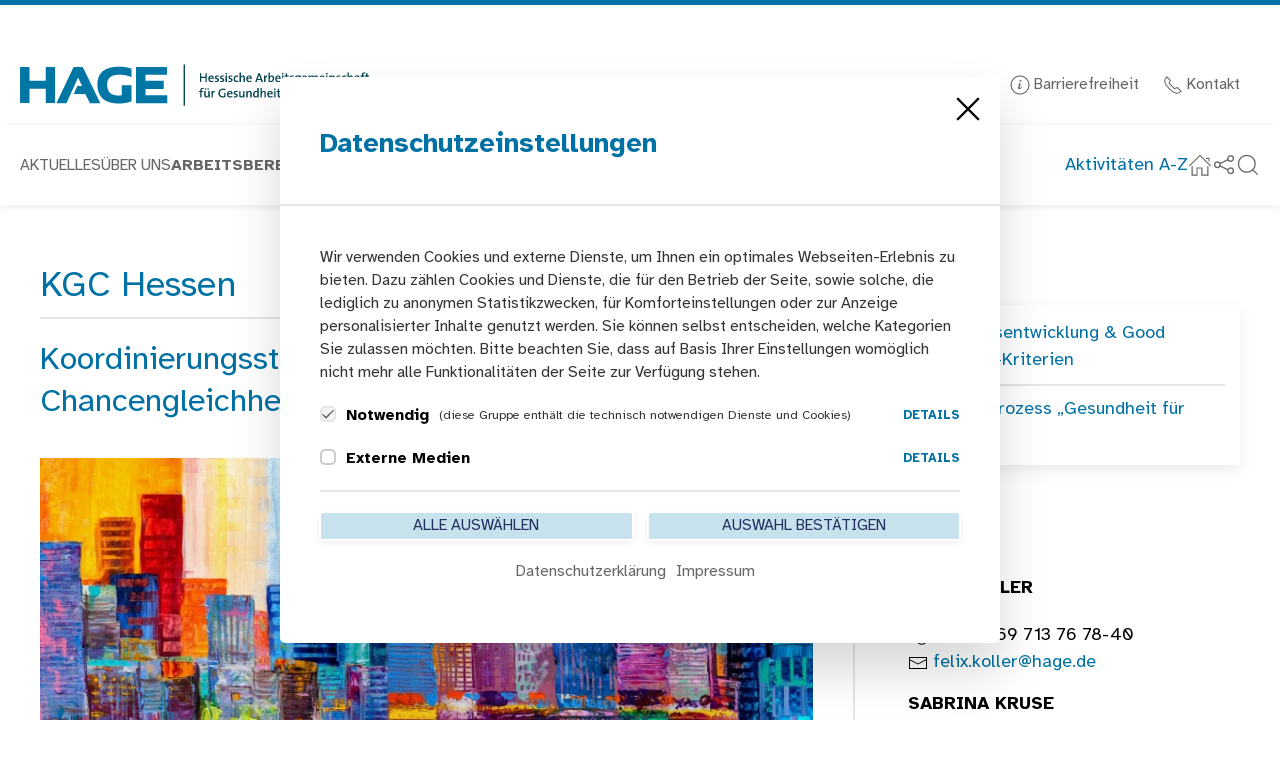

--- FILE ---
content_type: text/html; charset=utf-8
request_url: https://hage.de/arbeitsbereiche/gesundheitliche-chancengleichheit/kgc-hessen/
body_size: 11619
content:
<!doctype html>
<html lang="de">
<head>
    <meta charset="utf-8">
    <meta name="viewport" content="width=device-width, initial-scale=1, shrink-to-fit=no" />
<title>HAGE e.V :: KGC Hessen</title>
<meta name="robots" content="index, follow">
<link rel="canonical" href="https://hage.de/arbeitsbereiche/gesundheitliche-chancengleichheit/kgc-hessen/">
<link rel="alternate" hreflang="de" href="https://hage.de/arbeitsbereiche/gesundheitliche-chancengleichheit/kgc-hessen/">
<meta property="og:title" content="HAGE e.V :: KGC Hessen">
<meta property="og:type" content="website">
<meta property="og:url" content="https://hage.de/arbeitsbereiche/gesundheitliche-chancengleichheit/kgc-hessen/">
<meta name="twitter:card" content="summary">
<meta name="twitter:title" content="HAGE e.V :: KGC Hessen">
<meta name="twitter:url" content="https://hage.de/arbeitsbereiche/gesundheitliche-chancengleichheit/kgc-hessen/">    <link rel="icon" type="image/png" href="/assets/images/favicon.png">
    <link rel="icon" href="/assets/images/favicon.ico">
    <link rel="stylesheet" href="/ressources/uikit/css/uikit.styles.min.css?v=1739349612" />
    <link rel="stylesheet" href="/assets/addons/plyr/vendor/plyr/dist/plyr.css">
    <link rel="stylesheet" href="/ressources/cke5.css?v=1739368544" />
     <link rel="stylesheet" href="/ressources/custom.css?v=1683198155" />

<link rel="apple-touch-icon" sizes="180x180" href="/ressources/icons/apple-touch-icon.png">
<link rel="icon" type="image/png" sizes="32x32" href="/ressources/icons/favicon-32x32.png">
<link rel="icon" type="image/png" sizes="16x16" href="/ressources/icons/favicon-16x16.png">
<link rel="manifest" href="/ressources/icons/site.webmanifest">
<link rel="mask-icon" href="/ressources/icons/safari-pinned-tab.svg" color="#3191ad">
<link rel="shortcut icon" href="/ressources/icons/favicon.ico">
<meta name="msapplication-TileColor" content="#ffffff">
<meta name="msapplication-config" content="/ressources/icons/browserconfig.xml">
<meta name="theme-color" content="#ffffff">
    <script>var consent_manager_parameters = {"cookieSameSite":"Lax","cookieSecure":true,"cookieName":"consentmanager","cookieLifetime":14,"domain":"hage.de","version":"5.3.4","cacheLogId":"74","focus":1,"mode":"opt-in"};</script>
    <script src="/index.php?consent_manager_outputjs=1&amp;lang=1&amp;a=977&amp;i=false&amp;h=false&amp;cid=74&amp;v=5.3.4&amp;r=&amp;t=17697119941" id="consent_manager_script" defer></script>
</head>

<body>
     <header class="" style="border-top: 5px solid #0071a5; padding-left: 40px; padding-bottom: 20px; padding-top: 20px;">
    </header>
<a class="offscreen skip-to-content" href="#main">Navigation überspringen</a>
 
<!--- NAVI-BAR --->


<nav class="uk-navbar-container">
    <div class="uk-container uk-padding-remove-left uk-container-large">
        <div uk-navbar>
            <div class="uk-navbar-left">
<a class="uk-margin-left" href="/"><img alt class="uk-navbar-toggle" style="height: 60px; width: auto; max-width: 350px;"  class="uk-margin-left uk-image" src="/media/brand.svg">
        <span class="visible-hidden">Zur Startseite</span></a>
 </div>
  <div class="uk-navbar-right uk-visible@s">
 <span class="uk-text-meta"><a class="uk-margin-right" href="/service/barrierefreiheit/"><span uk-icon="icon: info"></span> Barrierefreiheit</a> <a class="" href="/kontakt/"><span uk-icon="icon: receiver"></span> Kontakt </a></span>    
 </div>
    
            </div>


    </div>
</nav>




 
    <div class="nav" data-uk-sticky="top: 200; show-on-up: true; animation: uk-animation-slide-top";>
     
        
        <nav class="uk-box-shadow-small uk-background-default uk-container uk-padding-remove uk-container-large" style="z-index: 8;" uk-navbar>
                        <div class="nav-overlay nav-social uk-visible@l uk-navbar-left">
        
    <ul class="uk-margin-left uk-navbar-nav"><li><a href="/aktuelles/">Aktuelles</a></li>
<li class="uk-parent"><a href="/ueber-uns/hage/" uk-toggle="target: #sidebar-navi876">Über uns</a></li>
<li class="uk-parentuk-active"><a href="/arbeitsbereiche/gesund-aufwachsen/" uk-toggle="target: #sidebar-navi228"><strong>Arbeitsbereiche</strong></a></li>
<li><a href="/veranstaltungen/">Veranstaltungen</a></li>
<li class="uk-parent"><a href="/service/hage-newsletter/" uk-toggle="target: #sidebar-navi11">Service</a></li>
<li><a href="/presse/">Presse</a></li></ul>
    </div>
    
              
            
            
              
    <div class=" nav-social nav-overlay uk-navbar-right">
 

          <a href="/a-z/">Aktivitäten A-Z</a>   
                <a aria-hidden="true"  class="uk-navbar-toggle" title="Startseite aufrufen" href="/"><span class="visible-hidden">Startseite </span><span uk-icon="icon: home; ratio: 1.2"></span></a>     
                              <button class=" uk-navbar-toggle"  title="Social-Media und weitere Webseiten" uk-icon="icon: social; ratio: 1.2" type="button"><span class="visible-hidden">Social-Media und weitere Webseiten</span></button>       

         <div uk-drop="mode: click"><div class="uk-card uk-light uk-card-body uk-card-primary">
             

                  <ul class="uk-nav uk-dropdown-nav uk-navbar-dropdown-width-2 uk-text-left">
                     <li><a href="https://www.facebook.com/HAGE.Frankfurt/?locale=de_DE"><span data-uk-icon="icon: facebook;ratio:1"></span> HAGE auf Facebook</a></li><li><a href="https://www.linkedin.com/company/hessische-arbeitsgemeinschaft-f%C3%BCr-gesundheitsf%C3%B6rderung-e-v/?viewAsMember=true"><span data-uk-icon="icon: linkedin;ratio:1"></span> HAGE auf LinkedIn</a></li><li><a href="https://gemeinsamgesund-hessen.de"><span data-uk-icon="icon: link;ratio:1"></span> teamw()rk Arbeit und Gesundheit</a></li><li><a href="https://www.sportlandhessenbewegt.de/"><span data-uk-icon="icon: link;ratio:1"></span> Sportland Hessen bewegt</a></li><li><a href="https://gesunde-kita.hage.de/"><span data-uk-icon="icon: link;ratio:1"></span> Gesundheitsfördernde Kita</a></li>         </ul>
             
      
             
             
             </div>       
                            </div>
         
      
      
                            
   

             

    <a class="uk-navbar-toggle uk-margin-right" title="Suche ein-/ausblenden" uk-search-icon="ratio: 1.2" uk-toggle="target: .nav-overlay; animation: uk-animation-fade" href="#"><span class="visible-hidden">Suche</span></a> 

        <button aria-hidden="true" class="uk-margin-right uk-hidden@l  uk-navbar-toggle" uk-icon="icon: menu; ratio: 1.2" type="button" uk-toggle="target: #sidebar-navi"><span class="visible-hidden">Navigation</span></button>                   

       
     
     
        
    </div>
      
       
         
          
    <div class="nav-overlay uk-navbar-left uk-flex-1" hidden>

        <div class="uk-navbar-item uk-width-expand">
            <form autocomplete="off" action="/suchergebnis/" class="uk-search uk-search-default uk-search-navbar uk-width-1-1" method="get">
                <label class="visible-hidden" for="search">Suchbegriff</label>
                <input autocomplete="off" class="uk-search-input uk-text-center" name="search" id="search" type="search" placeholder="Suchbegriff…" autofocus>
                <button class="visible-hidden">Suchen</button>
            </form>
        </div>

       
        
        
        <a class="uk-navbar-toggle uk-margin-right" uk-close uk-toggle="target: .nav-overlay; animation: uk-animation-fade" href="#"><span class="visible-hidden">Schließen</span></a>
        
       
    </div>

</div>

          </nav>
    </div>

       
            <div aria-hidden="true" id="sidebar-navi1" uk-offcanvas="mode: slide; overlay: true; flip: false;">
                <div class="sa11y-ignore uk-offcanvas-bar uk-width-1-3@l uk-background-primary">
                    <button role="button" title="Menü schließen" class="uk-offcanvas-close" type="button" data-uk-close="ratio: 2"><span class="visible-hidden">Menü schließen</span></button><br><br>
                    <div class="uk-margin uk-width-1-1">

</div>
                    <div> <div class="uk-heading-line uk-text-center uk-text-center uk-text-uppercase uk-margin-bottom"><span class="uk-light">Aktuelles</span></div>
    <ul class="sa11y-ignore uk-nav-primary" style="background: #ffffff11; padding: 20px; border-radius: 15px;" data-uk-nav="toggle:>.clicky"></ul>
</div>
                    
              
                </div>
            </div>       
            <div aria-hidden="true" id="sidebar-navi876" uk-offcanvas="mode: slide; overlay: true; flip: false;">
                <div class="sa11y-ignore uk-offcanvas-bar uk-width-1-3@l uk-background-primary">
                    <button role="button" title="Menü schließen" class="uk-offcanvas-close" type="button" data-uk-close="ratio: 2"><span class="visible-hidden">Menü schließen</span></button><br><br>
                    <div class="uk-margin uk-width-1-1">

</div>
                    <div> <div class="uk-heading-line uk-text-center uk-text-center uk-text-uppercase uk-margin-bottom"><span class="uk-light">Über uns</span></div>
    <ul class="sa11y-ignore uk-nav-primary" style="background: #ffffff11; padding: 20px; border-radius: 15px;" data-uk-nav="toggle:>.clicky"><li class="level-0"><a class="link " href="/ueber-uns/hage/">HAGE</a></li>
<li class="level-0"><a class="link " href="/ueber-uns/mitglieder/">Mitglieder</a></li>
<li class="level-0"><a class="link " href="/ueber-uns/vorstand/">Vorstand</a></li>
<li class="level-0"><a class="link " href="/ueber-uns/team/">Team</a></li>
<li class="level-0"><a class="link " href="/ueber-uns/unser-netzwerk/">Unser Netzwerk</a></li>
<li class="level-0"><a class="link " href="/ueber-uns/mitglied-werden/">Mitglied werden</a></li>
<li class="level-0"><a class="link " href="/ueber-uns/spenden/">Spenden</a></li>
<li class="level-0"><a class="link " href="/ueber-uns/jahresberichte/">Jahresberichte</a></li>
<li class="level-0"><a class="link " href="/ueber-uns/stellenangebote-praktika/">Stellenangebote & Praktika</a></li></ul>
</div>
                    
              
                </div>
            </div>       
            <div aria-hidden="true" id="sidebar-navi228" uk-offcanvas="mode: slide; overlay: true; flip: false;">
                <div class="sa11y-ignore uk-offcanvas-bar uk-width-1-3@l uk-background-primary">
                    <button role="button" title="Menü schließen" class="uk-offcanvas-close" type="button" data-uk-close="ratio: 2"><span class="visible-hidden">Menü schließen</span></button><br><br>
                    <div class="uk-margin uk-width-1-1">

</div>
                    <div> <div class="uk-heading-line uk-text-center uk-text-center uk-text-uppercase uk-margin-bottom"><span class="uk-light">Arbeitsbereiche</span></div>
    <ul class="sa11y-ignore uk-nav-primary" style="background: #ffffff11; padding: 20px; border-radius: 15px;" data-uk-nav="toggle:>.clicky"><li class="level-0 uk-parent"><div role="button"  title="Gesund aufwachsen-Unterkategorien einblenden" uk-icon="icon: plus; ratio 1.2" class="clicky"><span class="visible-hidden">Weitere Kategorien</span></div><a class="link " href="/arbeitsbereiche/gesund-aufwachsen/">Gesund aufwachsen</a><ul class="uk-nav-sub" data-uk-nav="toggle:>.clicky">
<li class="level-1 uk-parent"><div role="button"  title="Eltern-Programm Schatzsuche-Unterkategorien einblenden" uk-icon="icon: plus; ratio 1.2" class="clicky"><span class="visible-hidden">Weitere Kategorien</span></div><a class="link " href="/arbeitsbereiche/gesund-aufwachsen/eltern-programm-schatzsuche/">Eltern-Programm Schatzsuche</a><ul class="uk-nav-sub" data-uk-nav="toggle:>.clicky">
<li class="level-2"><a class="link " href="/arbeitsbereiche/gesund-aufwachsen/eltern-programm-schatzsuche/schatzsuche-basis/">Schatzsuche – Basis</a></li>
<li class="level-2"><a class="link " href="/arbeitsbereiche/gesund-aufwachsen/eltern-programm-schatzsuche/schatzsuche-schule-in-sicht/">Schatzsuche – Schule in Sicht</a></li>
</ul></li>
<li class="level-1"><a class="link " href="/arbeitsbereiche/gesund-aufwachsen/gesundheitsfoerdernde-kita/">Gesundheitsfördernde Kita </a></li>
<li class="level-1 uk-parent"><div role="button"  title="Schulgesundheitsfachkräfte-Unterkategorien einblenden" uk-icon="icon: plus; ratio 1.2" class="clicky"><span class="visible-hidden">Weitere Kategorien</span></div><a class="link " href="/arbeitsbereiche/gesund-aufwachsen/schulgesundheitsfachkraefte/">Schulgesundheitsfachkräfte</a><ul class="uk-nav-sub" data-uk-nav="toggle:>.clicky">
<li class="level-2"><a class="link " href="/arbeitsbereiche/gesund-aufwachsen/schulgesundheitsfachkraefte/standorte/">Standorte</a></li>
<li class="level-2"><a class="link " href="/arbeitsbereiche/gesund-aufwachsen/schulgesundheitsfachkraefte/begleitforschung/">Begleitforschung</a></li>
<li class="level-2"><a class="link " href="/arbeitsbereiche/gesund-aufwachsen/schulgesundheitsfachkraefte/bewerbungsverfahren-als-schulgesundheitsfachkraft/">Bewerbungsverfahren als Schulgesundheitsfachkraft</a></li>
<li class="level-2 uk-parent"><div role="button"  title="Wissenswertes-Unterkategorien einblenden" uk-icon="icon: plus; ratio 1.2" class="clicky"><span class="visible-hidden">Weitere Kategorien</span></div><a class="link " href="/arbeitsbereiche/gesund-aufwachsen/schulgesundheitsfachkraefte/wissenswertes/">Wissenswertes</a><ul class="uk-nav-sub" data-uk-nav="toggle:>.clicky">
<li class="level-3"><a class="link " href="/arbeitsbereiche/gesund-aufwachsen/schulgesundheitsfachkraefte/wissenswertes/dguv-information/">DGUV Information</a></li>
<li class="level-3"><a class="link " href="/arbeitsbereiche/gesund-aufwachsen/schulgesundheitsfachkraefte/wissenswertes/weiterbildung/">Weiterbildung</a></li>
</ul></li>
<li class="level-2"><a class="link " href="/arbeitsbereiche/gesund-aufwachsen/schulgesundheitsfachkraefte/presse-und-berichterstattung/">Presse und Berichterstattung</a></li>
<li class="level-2"><a class="link " href="/arbeitsbereiche/gesund-aufwachsen/schulgesundheitsfachkraefte/paediatrischer-praxiseinsatz-in-schulen/">Pädiatrischer Praxiseinsatz in Schulen</a></li>
</ul></li>
<li class="level-1 uk-parent"><div role="button"  title="Verrückt? Na und! – Seelisch fit in der Schule-Unterkategorien einblenden" uk-icon="icon: plus; ratio 1.2" class="clicky"><span class="visible-hidden">Weitere Kategorien</span></div><a class="link " href="/arbeitsbereiche/gesund-aufwachsen/verrueckt-na-und-seelisch-fit-in-der-schule/">Verrückt? Na und! – Seelisch fit in der Schule</a><ul class="uk-nav-sub" data-uk-nav="toggle:>.clicky">
<li class="level-2"><a class="link " href="/arbeitsbereiche/gesund-aufwachsen/verrueckt-na-und-seelisch-fit-in-der-schule/eckdaten/">Eckdaten</a></li>
<li class="level-2"><a class="link " href="/arbeitsbereiche/gesund-aufwachsen/verrueckt-na-und-seelisch-fit-in-der-schule/bedarf/">Bedarf</a></li>
<li class="level-2"><a class="link " href="/arbeitsbereiche/gesund-aufwachsen/verrueckt-na-und-seelisch-fit-in-der-schule/uebersicht-regionalgruppen/">Übersicht Regionalgruppen</a></li>
</ul></li>
<li class="level-1"><a class="link " href="/arbeitsbereiche/gesund-aufwachsen/runder-tisch-psychische-gesundheit/">Runder Tisch Psychische Gesundheit</a></li>
<li class="level-1"><a class="link " href="/arbeitsbereiche/gesund-aufwachsen/hilfs-und-beratungsangebote/">Hilfs- und Beratungsangebote</a></li>
</ul></li>
<li class="level-0"><a class="link " href="/arbeitsbereiche/gesund-bleiben/">Gesund bleiben </a></li>
<li class="level-0 uk-parent"><div role="button"  title="Gesund altern-Unterkategorien einblenden" uk-icon="icon: plus; ratio 1.2" class="clicky"><span class="visible-hidden">Weitere Kategorien</span></div><a class="link " href="/arbeitsbereiche/gesund-altern/">Gesund altern</a><ul class="uk-nav-sub" data-uk-nav="toggle:>.clicky">
<li class="level-1"><a class="link " href="/arbeitsbereiche/gesund-altern/impulsgeber-bewegungsfoerderung/">Impulsgeber Bewegungsförderung</a></li>
<li class="level-1 uk-parent"><div role="button"  title="Senioren- und Generationenhilfe-Unterkategorien einblenden" uk-icon="icon: plus; ratio 1.2" class="clicky"><span class="visible-hidden">Weitere Kategorien</span></div><a class="link " href="/arbeitsbereiche/gesund-altern/senioren-und-generationenhilfe/">Senioren- und Generationenhilfe</a><ul class="uk-nav-sub" data-uk-nav="toggle:>.clicky">
<li class="level-2"><a class="link " href="/arbeitsbereiche/gesund-altern/senioren-und-generationenhilfe/austauschforum-senioren-und-generationenhilfe/">Austauschforum  Senioren- und Generationenhilfe</a></li>
<li class="level-2"><a class="link " href="/arbeitsbereiche/gesund-altern/senioren-und-generationenhilfe/digitalisierung/">Digitalisierung</a></li>
</ul></li>
<li class="level-1"><a class="link " href="/arbeitsbereiche/gesund-altern/aus-der-praxis/">Aus der Praxis</a></li>
</ul></li>
<li class="level-0 uk-parent uk-open"><div role="button"  title="Gesundheitliche Chancengleichheit-Unterkategorien einblenden" uk-icon="icon: plus; ratio 1.2" class="clicky"><span class="visible-hidden">Weitere Kategorien</span></div><a class="link  uk-active" href="/arbeitsbereiche/gesundheitliche-chancengleichheit/">Gesundheitliche Chancengleichheit</a><ul class="uk-nav-sub" data-uk-nav="toggle:>.clicky">
<li class="level-1 uk-parent uk-open"><div role="button"  title="KGC Hessen-Unterkategorien einblenden" uk-icon="icon: plus; ratio 1.2" class="clicky"><span class="visible-hidden">Weitere Kategorien</span></div><a class="link  uk-current uk-active" href="/arbeitsbereiche/gesundheitliche-chancengleichheit/kgc-hessen/">KGC Hessen</a><ul class="uk-nav-sub" data-uk-nav="toggle:>.clicky">
<li class="level-2"><a class="link " href="/arbeitsbereiche/gesundheitliche-chancengleichheit/kgc-hessen/qualitaetsentwicklung-good-practice-kriterien/">Qualitätsentwicklung & Good Practice-Kriterien</a></li>
<li class="level-2"><a class="link " href="/arbeitsbereiche/gesundheitliche-chancengleichheit/kgc-hessen/partnerprozess-gesundheit-fuer-alle/">Partnerprozess „Gesundheit für alle“</a></li>
</ul></li>
<li class="level-1 uk-parent"><div role="button"  title="Präventionsketten Hessen-Unterkategorien einblenden" uk-icon="icon: plus; ratio 1.2" class="clicky"><span class="visible-hidden">Weitere Kategorien</span></div><a class="link " href="/arbeitsbereiche/gesundheitliche-chancengleichheit/praeventionsketten-hessen/">Präventionsketten Hessen</a><ul class="uk-nav-sub" data-uk-nav="toggle:>.clicky">
<li class="level-2"><a class="link " href="/arbeitsbereiche/gesundheitliche-chancengleichheit/praeventionsketten-hessen/informationen-und-antragsunterlagen-zum-landesprogramm/">Informationen und Antragsunterlagen zum Landesprogramm</a></li>
<li class="level-2"><a class="link " href="/arbeitsbereiche/gesundheitliche-chancengleichheit/praeventionsketten-hessen/ueber-praeventionsketten/">Über Präventionsketten</a></li>
<li class="level-2"><a class="link " href="/arbeitsbereiche/gesundheitliche-chancengleichheit/praeventionsketten-hessen/kinderrechte-in-hessen/">Kinderrechte in Hessen</a></li>
</ul></li>
<li class="level-1"><a class="link " href="/arbeitsbereiche/gesundheitliche-chancengleichheit/teamwrk-fuer-gesundheit-und-arbeit/">teamw()rk für Gesundheit und Arbeit</a></li>
</ul></li>
<li class="level-0 uk-parent"><div role="button"  title="Bewegungsförderung-Unterkategorien einblenden" uk-icon="icon: plus; ratio 1.2" class="clicky"><span class="visible-hidden">Weitere Kategorien</span></div><a class="link " href="/arbeitsbereiche/bewegungsfoerderung/">Bewegungsförderung</a><ul class="uk-nav-sub" data-uk-nav="toggle:>.clicky">
<li class="level-1"><a class="link " href="/arbeitsbereiche/bewegungsfoerderung/sportland-hessen-bewegt/">Sportland Hessen bewegt</a></li>
</ul></li>
<li class="level-0"><a class="link " href="/arbeitsbereiche/kommunale-gesundheitskoordination/">Kommunale Gesundheitskoordination</a></li>
<li class="level-0"><a class="link " href="/arbeitsbereiche/gesundheit-und-klima/">Gesundheit und Klima</a></li>
<li class="level-0 uk-parent"><div role="button"  title="Fachstelle KASA - Sterbebegleitung-Unterkategorien einblenden" uk-icon="icon: plus; ratio 1.2" class="clicky"><span class="visible-hidden">Weitere Kategorien</span></div><a class="link " href="/arbeitsbereiche/fachstelle-kasa-sterbebegleitung/">Fachstelle KASA - Sterbebegleitung</a><ul class="uk-nav-sub" data-uk-nav="toggle:>.clicky">
<li class="level-1"><a class="link " href="/arbeitsbereiche/fachstelle-kasa-sterbebegleitung/denkdeckel/">DENKDECKEL</a></li>
<li class="level-1"><a class="link " href="/arbeitsbereiche/fachstelle-kasa-sterbebegleitung/aufgaben-der-kasa/">Aufgaben der KASA</a></li>
<li class="level-1"><a class="link " href="/arbeitsbereiche/fachstelle-kasa-sterbebegleitung/sterbebegleitung-hessen/">Sterbebegleitung Hessen</a></li>
<li class="level-1"><a class="link " href="/arbeitsbereiche/fachstelle-kasa-sterbebegleitung/fachbeirat/">Fachbeirat</a></li>
<li class="level-1"><a class="link " href="/arbeitsbereiche/fachstelle-kasa-sterbebegleitung/projekte/">Projekte</a></li>
<li class="level-1"><a class="link " href="/arbeitsbereiche/fachstelle-kasa-sterbebegleitung/hospiz-palliativ/">Hospiz & Palliativ</a></li>
<li class="level-1"><a class="link " href="/arbeitsbereiche/fachstelle-kasa-sterbebegleitung/veroeffentlichungen/">Veröffentlichungen</a></li>
<li class="level-1"><a class="link " href="/arbeitsbereiche/fachstelle-kasa-sterbebegleitung/download-der-antragsformulare/">Download der Antragsformulare </a></li>
</ul></li>
<li class="level-0 uk-parent"><div role="button"  title="Preise und Auszeichnungen-Unterkategorien einblenden" uk-icon="icon: plus; ratio 1.2" class="clicky"><span class="visible-hidden">Weitere Kategorien</span></div><a class="link " href="/arbeitsbereiche/preise-und-auszeichnungen/">Preise und Auszeichnungen</a><ul class="uk-nav-sub" data-uk-nav="toggle:>.clicky">
<li class="level-1"><a class="link " href="/arbeitsbereiche/preise-und-auszeichnungen/bernhard-christoph-faust-medaille/">Bernhard-Christoph-Faust-Medaille</a></li>
<li class="level-1 uk-parent"><div role="button"  title="Hessischer Gesundheitspreis -Unterkategorien einblenden" uk-icon="icon: plus; ratio 1.2" class="clicky"><span class="visible-hidden">Weitere Kategorien</span></div><a class="link " href="/arbeitsbereiche/preise-und-auszeichnungen/hessischer-gesundheitspreis/">Hessischer Gesundheitspreis </a><ul class="uk-nav-sub" data-uk-nav="toggle:>.clicky">
<li class="level-2"><a class="link " href="/arbeitsbereiche/preise-und-auszeichnungen/hessischer-gesundheitspreis/preistraeger-2022/">Preisträger 2022</a></li>
<li class="level-2"><a class="link " href="/arbeitsbereiche/preise-und-auszeichnungen/hessischer-gesundheitspreis/preistraeger-2019/">Preisträger 2019</a></li>
<li class="level-2"><a class="link " href="/arbeitsbereiche/preise-und-auszeichnungen/hessischer-gesundheitspreis/preistraeger-2018/">Preisträger 2018</a></li>
<li class="level-2"><a class="link " href="/arbeitsbereiche/preise-und-auszeichnungen/hessischer-gesundheitspreis/preistraeger-2017/">Preisträger 2017</a></li>
</ul></li>
</ul></li>
<li class="level-0 uk-parent"><div role="button"  title="Qualitätsentwicklung und Evaluation-Unterkategorien einblenden" uk-icon="icon: plus; ratio 1.2" class="clicky"><span class="visible-hidden">Weitere Kategorien</span></div><a class="link " href="/arbeitsbereiche/qualitaetsentwicklung-und-evaluation/">Qualitätsentwicklung und Evaluation</a><ul class="uk-nav-sub" data-uk-nav="toggle:>.clicky">
<li class="level-1"><a class="link " href="/arbeitsbereiche/qualitaetsentwicklung-und-evaluation/qualitaet-in-der-gesundheitsfoerderung/">Qualität in der Gesundheitsförderung</a></li>
<li class="level-1"><a class="link " href="/arbeitsbereiche/qualitaetsentwicklung-und-evaluation/veroeffentlichungen/">Veröffentlichungen</a></li>
</ul></li></ul>
</div>
                    
              
                </div>
            </div>       
            <div aria-hidden="true" id="sidebar-navi881" uk-offcanvas="mode: slide; overlay: true; flip: false;">
                <div class="sa11y-ignore uk-offcanvas-bar uk-width-1-3@l uk-background-primary">
                    <button role="button" title="Menü schließen" class="uk-offcanvas-close" type="button" data-uk-close="ratio: 2"><span class="visible-hidden">Menü schließen</span></button><br><br>
                    <div class="uk-margin uk-width-1-1">

</div>
                    <div> <div class="uk-heading-line uk-text-center uk-text-center uk-text-uppercase uk-margin-bottom"><span class="uk-light">Veranstaltungen</span></div>
    <ul class="sa11y-ignore uk-nav-primary" style="background: #ffffff11; padding: 20px; border-radius: 15px;" data-uk-nav="toggle:>.clicky"></ul>
</div>
                    
              
                </div>
            </div>       
            <div aria-hidden="true" id="sidebar-navi11" uk-offcanvas="mode: slide; overlay: true; flip: false;">
                <div class="sa11y-ignore uk-offcanvas-bar uk-width-1-3@l uk-background-primary">
                    <button role="button" title="Menü schließen" class="uk-offcanvas-close" type="button" data-uk-close="ratio: 2"><span class="visible-hidden">Menü schließen</span></button><br><br>
                    <div class="uk-margin uk-width-1-1">

</div>
                    <div> <div class="uk-heading-line uk-text-center uk-text-center uk-text-uppercase uk-margin-bottom"><span class="uk-light">Service</span></div>
    <ul class="sa11y-ignore uk-nav-primary" style="background: #ffffff11; padding: 20px; border-radius: 15px;" data-uk-nav="toggle:>.clicky"><li class="level-0"><a class="link " href="/service/hage-newsletter/">HAGE-Newsletter</a></li>
<li class="level-0"><a class="link " href="/service/downloads/">Downloads</a></li>
<li class="level-0"><a class="link " href="/service/verleih-von-ausstellungen/">Verleih von Ausstellungen</a></li>
<li class="level-0"><a class="link " href="/service/asid/">ASID </a></li>
<li class="level-0"><a class="link " href="/service/barrierefreiheit/">Barrierefreiheit</a></li></ul>
</div>
                    
              
                </div>
            </div>       
            <div aria-hidden="true" id="sidebar-navi959" uk-offcanvas="mode: slide; overlay: true; flip: false;">
                <div class="sa11y-ignore uk-offcanvas-bar uk-width-1-3@l uk-background-primary">
                    <button role="button" title="Menü schließen" class="uk-offcanvas-close" type="button" data-uk-close="ratio: 2"><span class="visible-hidden">Menü schließen</span></button><br><br>
                    <div class="uk-margin uk-width-1-1">

</div>
                    <div> <div class="uk-heading-line uk-text-center uk-text-center uk-text-uppercase uk-margin-bottom"><span class="uk-light">Presse</span></div>
    <ul class="sa11y-ignore uk-nav-primary" style="background: #ffffff11; padding: 20px; border-radius: 15px;" data-uk-nav="toggle:>.clicky"></ul>
</div>
                    
              
                </div>
            </div>


 
          <div id="sidebar-navi" uk-offcanvas="mode: slide;  overlay: true; flip: true;">
                <div class="sa11y-ignore uk-offcanvas-bar uk-background-primary">
                    <button role="button" title="Menü schließen" class="uk-offcanvas-close" type="button" data-uk-close="ratio: 2"><span class="visible-hidden">Menü schließen</span></button><br><br>
                    
                    <div class="uk-margin">
  <form action="/suchergebnis/" class="uk-width-1-1 uk-search uk-search-default">
        <a href="" uk-search-icon></a>
       <label class="visible-hidden" for="site-search">Suche:</label>
        <input class="uk-search-input"  id="site-search" type="search" placeholder="Suche...">
    </form>                                         
</div>
                    
                    <div>
   <ul class="uk-nav-primary sa11y-ignore" style="background: #ffffff11; padding: 20px; border-radius: 15px;" data-uk-nav="toggle:>.clicky"><li class="level-0"><a class="link " href="/aktuelles/">Aktuelles</a></li>
<li class="level-0 uk-parent"><div aria-hidden="true" role="button"  title="Über uns-Unterkategorien einblenden" href="#" uk-icon="icon: plus; ratio 1.2" class="clicky"><span class="visible-hidden">Weitere Kategorien</span></div><a class="link " href="/ueber-uns/hage/">Über uns</a><ul class="uk-nav-sub" data-uk-nav="toggle:>.clicky">
<li class="level-1"><a class="link " href="/ueber-uns/hage/">HAGE</a></li>
<li class="level-1"><a class="link " href="/ueber-uns/mitglieder/">Mitglieder</a></li>
<li class="level-1"><a class="link " href="/ueber-uns/vorstand/">Vorstand</a></li>
<li class="level-1"><a class="link " href="/ueber-uns/team/">Team</a></li>
<li class="level-1"><a class="link " href="/ueber-uns/unser-netzwerk/">Unser Netzwerk</a></li>
<li class="level-1"><a class="link " href="/ueber-uns/mitglied-werden/">Mitglied werden</a></li>
<li class="level-1"><a class="link " href="/ueber-uns/spenden/">Spenden</a></li>
<li class="level-1"><a class="link " href="/ueber-uns/jahresberichte/">Jahresberichte</a></li>
<li class="level-1"><a class="link " href="/ueber-uns/stellenangebote-praktika/">Stellenangebote & Praktika</a></li>
</ul></li>
<li class="level-0 uk-parent uk-open"><div aria-hidden="true" role="button"  title="Arbeitsbereiche-Unterkategorien einblenden" href="#" uk-icon="icon: plus; ratio 1.2" class="clicky"><span class="visible-hidden">Weitere Kategorien</span></div><a class="link  uk-active" href="/arbeitsbereiche/gesund-aufwachsen/">Arbeitsbereiche</a><ul class="uk-nav-sub" data-uk-nav="toggle:>.clicky">
<li class="level-1 uk-parent"><div aria-hidden="true" role="button"  title="Gesund aufwachsen-Unterkategorien einblenden" href="#" uk-icon="icon: plus; ratio 1.2" class="clicky"><span class="visible-hidden">Weitere Kategorien</span></div><a class="link " href="/arbeitsbereiche/gesund-aufwachsen/">Gesund aufwachsen</a><ul class="uk-nav-sub" data-uk-nav="toggle:>.clicky">
<li class="level-2 uk-parent"><div aria-hidden="true" role="button"  title="Eltern-Programm Schatzsuche-Unterkategorien einblenden" href="#" uk-icon="icon: plus; ratio 1.2" class="clicky"><span class="visible-hidden">Weitere Kategorien</span></div><a class="link " href="/arbeitsbereiche/gesund-aufwachsen/eltern-programm-schatzsuche/">Eltern-Programm Schatzsuche</a><ul class="uk-nav-sub" data-uk-nav="toggle:>.clicky">
<li class="level-3"><a class="link " href="/arbeitsbereiche/gesund-aufwachsen/eltern-programm-schatzsuche/schatzsuche-basis/">Schatzsuche – Basis</a></li>
<li class="level-3"><a class="link " href="/arbeitsbereiche/gesund-aufwachsen/eltern-programm-schatzsuche/schatzsuche-schule-in-sicht/">Schatzsuche – Schule in Sicht</a></li>
</ul></li>
<li class="level-2"><a class="link " href="/arbeitsbereiche/gesund-aufwachsen/gesundheitsfoerdernde-kita/">Gesundheitsfördernde Kita </a></li>
<li class="level-2 uk-parent"><div aria-hidden="true" role="button"  title="Schulgesundheitsfachkräfte-Unterkategorien einblenden" href="#" uk-icon="icon: plus; ratio 1.2" class="clicky"><span class="visible-hidden">Weitere Kategorien</span></div><a class="link " href="/arbeitsbereiche/gesund-aufwachsen/schulgesundheitsfachkraefte/">Schulgesundheitsfachkräfte</a><ul class="uk-nav-sub" data-uk-nav="toggle:>.clicky">
<li class="level-3"><a class="link " href="/arbeitsbereiche/gesund-aufwachsen/schulgesundheitsfachkraefte/standorte/">Standorte</a></li>
<li class="level-3"><a class="link " href="/arbeitsbereiche/gesund-aufwachsen/schulgesundheitsfachkraefte/begleitforschung/">Begleitforschung</a></li>
<li class="level-3"><a class="link " href="/arbeitsbereiche/gesund-aufwachsen/schulgesundheitsfachkraefte/bewerbungsverfahren-als-schulgesundheitsfachkraft/">Bewerbungsverfahren als Schulgesundheitsfachkraft</a></li>
<li class="level-3 uk-parent"><div aria-hidden="true" role="button"  title="Wissenswertes-Unterkategorien einblenden" href="#" uk-icon="icon: plus; ratio 1.2" class="clicky"><span class="visible-hidden">Weitere Kategorien</span></div><a class="link " href="/arbeitsbereiche/gesund-aufwachsen/schulgesundheitsfachkraefte/wissenswertes/">Wissenswertes</a><ul class="uk-nav-sub" data-uk-nav="toggle:>.clicky">
<li class="level-4"><a class="link " href="/arbeitsbereiche/gesund-aufwachsen/schulgesundheitsfachkraefte/wissenswertes/dguv-information/">DGUV Information</a></li>
<li class="level-4"><a class="link " href="/arbeitsbereiche/gesund-aufwachsen/schulgesundheitsfachkraefte/wissenswertes/weiterbildung/">Weiterbildung</a></li>
</ul></li>
<li class="level-3"><a class="link " href="/arbeitsbereiche/gesund-aufwachsen/schulgesundheitsfachkraefte/presse-und-berichterstattung/">Presse und Berichterstattung</a></li>
<li class="level-3"><a class="link " href="/arbeitsbereiche/gesund-aufwachsen/schulgesundheitsfachkraefte/paediatrischer-praxiseinsatz-in-schulen/">Pädiatrischer Praxiseinsatz in Schulen</a></li>
</ul></li>
<li class="level-2 uk-parent"><div aria-hidden="true" role="button"  title="Verrückt? Na und! – Seelisch fit in der Schule-Unterkategorien einblenden" href="#" uk-icon="icon: plus; ratio 1.2" class="clicky"><span class="visible-hidden">Weitere Kategorien</span></div><a class="link " href="/arbeitsbereiche/gesund-aufwachsen/verrueckt-na-und-seelisch-fit-in-der-schule/">Verrückt? Na und! – Seelisch fit in der Schule</a><ul class="uk-nav-sub" data-uk-nav="toggle:>.clicky">
<li class="level-3"><a class="link " href="/arbeitsbereiche/gesund-aufwachsen/verrueckt-na-und-seelisch-fit-in-der-schule/eckdaten/">Eckdaten</a></li>
<li class="level-3"><a class="link " href="/arbeitsbereiche/gesund-aufwachsen/verrueckt-na-und-seelisch-fit-in-der-schule/bedarf/">Bedarf</a></li>
<li class="level-3"><a class="link " href="/arbeitsbereiche/gesund-aufwachsen/verrueckt-na-und-seelisch-fit-in-der-schule/uebersicht-regionalgruppen/">Übersicht Regionalgruppen</a></li>
</ul></li>
<li class="level-2"><a class="link " href="/arbeitsbereiche/gesund-aufwachsen/runder-tisch-psychische-gesundheit/">Runder Tisch Psychische Gesundheit</a></li>
<li class="level-2"><a class="link " href="/arbeitsbereiche/gesund-aufwachsen/hilfs-und-beratungsangebote/">Hilfs- und Beratungsangebote</a></li>
</ul></li>
<li class="level-1"><a class="link " href="/arbeitsbereiche/gesund-bleiben/">Gesund bleiben </a></li>
<li class="level-1 uk-parent"><div aria-hidden="true" role="button"  title="Gesund altern-Unterkategorien einblenden" href="#" uk-icon="icon: plus; ratio 1.2" class="clicky"><span class="visible-hidden">Weitere Kategorien</span></div><a class="link " href="/arbeitsbereiche/gesund-altern/">Gesund altern</a><ul class="uk-nav-sub" data-uk-nav="toggle:>.clicky">
<li class="level-2"><a class="link " href="/arbeitsbereiche/gesund-altern/impulsgeber-bewegungsfoerderung/">Impulsgeber Bewegungsförderung</a></li>
<li class="level-2 uk-parent"><div aria-hidden="true" role="button"  title="Senioren- und Generationenhilfe-Unterkategorien einblenden" href="#" uk-icon="icon: plus; ratio 1.2" class="clicky"><span class="visible-hidden">Weitere Kategorien</span></div><a class="link " href="/arbeitsbereiche/gesund-altern/senioren-und-generationenhilfe/">Senioren- und Generationenhilfe</a><ul class="uk-nav-sub" data-uk-nav="toggle:>.clicky">
<li class="level-3"><a class="link " href="/arbeitsbereiche/gesund-altern/senioren-und-generationenhilfe/austauschforum-senioren-und-generationenhilfe/">Austauschforum  Senioren- und Generationenhilfe</a></li>
<li class="level-3"><a class="link " href="/arbeitsbereiche/gesund-altern/senioren-und-generationenhilfe/digitalisierung/">Digitalisierung</a></li>
</ul></li>
<li class="level-2"><a class="link " href="/arbeitsbereiche/gesund-altern/aus-der-praxis/">Aus der Praxis</a></li>
</ul></li>
<li class="level-1 uk-parent uk-open"><div aria-hidden="true" role="button"  title="Gesundheitliche Chancengleichheit-Unterkategorien einblenden" href="#" uk-icon="icon: plus; ratio 1.2" class="clicky"><span class="visible-hidden">Weitere Kategorien</span></div><a class="link  uk-active" href="/arbeitsbereiche/gesundheitliche-chancengleichheit/">Gesundheitliche Chancengleichheit</a><ul class="uk-nav-sub" data-uk-nav="toggle:>.clicky">
<li class="level-2 uk-parent uk-open"><div aria-hidden="true" role="button"  title="KGC Hessen-Unterkategorien einblenden" href="#" uk-icon="icon: plus; ratio 1.2" class="clicky"><span class="visible-hidden">Weitere Kategorien</span></div><a class="link  uk-current uk-active" href="/arbeitsbereiche/gesundheitliche-chancengleichheit/kgc-hessen/">KGC Hessen</a><ul class="uk-nav-sub" data-uk-nav="toggle:>.clicky">
<li class="level-3"><a class="link " href="/arbeitsbereiche/gesundheitliche-chancengleichheit/kgc-hessen/qualitaetsentwicklung-good-practice-kriterien/">Qualitätsentwicklung & Good Practice-Kriterien</a></li>
<li class="level-3"><a class="link " href="/arbeitsbereiche/gesundheitliche-chancengleichheit/kgc-hessen/partnerprozess-gesundheit-fuer-alle/">Partnerprozess „Gesundheit für alle“</a></li>
</ul></li>
<li class="level-2 uk-parent"><div aria-hidden="true" role="button"  title="Präventionsketten Hessen-Unterkategorien einblenden" href="#" uk-icon="icon: plus; ratio 1.2" class="clicky"><span class="visible-hidden">Weitere Kategorien</span></div><a class="link " href="/arbeitsbereiche/gesundheitliche-chancengleichheit/praeventionsketten-hessen/">Präventionsketten Hessen</a><ul class="uk-nav-sub" data-uk-nav="toggle:>.clicky">
<li class="level-3"><a class="link " href="/arbeitsbereiche/gesundheitliche-chancengleichheit/praeventionsketten-hessen/informationen-und-antragsunterlagen-zum-landesprogramm/">Informationen und Antragsunterlagen zum Landesprogramm</a></li>
<li class="level-3"><a class="link " href="/arbeitsbereiche/gesundheitliche-chancengleichheit/praeventionsketten-hessen/ueber-praeventionsketten/">Über Präventionsketten</a></li>
<li class="level-3"><a class="link " href="/arbeitsbereiche/gesundheitliche-chancengleichheit/praeventionsketten-hessen/kinderrechte-in-hessen/">Kinderrechte in Hessen</a></li>
</ul></li>
<li class="level-2"><a class="link " href="/arbeitsbereiche/gesundheitliche-chancengleichheit/teamwrk-fuer-gesundheit-und-arbeit/">teamw()rk für Gesundheit und Arbeit</a></li>
</ul></li>
<li class="level-1 uk-parent"><div aria-hidden="true" role="button"  title="Bewegungsförderung-Unterkategorien einblenden" href="#" uk-icon="icon: plus; ratio 1.2" class="clicky"><span class="visible-hidden">Weitere Kategorien</span></div><a class="link " href="/arbeitsbereiche/bewegungsfoerderung/">Bewegungsförderung</a><ul class="uk-nav-sub" data-uk-nav="toggle:>.clicky">
<li class="level-2"><a class="link " href="/arbeitsbereiche/bewegungsfoerderung/sportland-hessen-bewegt/">Sportland Hessen bewegt</a></li>
</ul></li>
<li class="level-1"><a class="link " href="/arbeitsbereiche/kommunale-gesundheitskoordination/">Kommunale Gesundheitskoordination</a></li>
<li class="level-1"><a class="link " href="/arbeitsbereiche/gesundheit-und-klima/">Gesundheit und Klima</a></li>
<li class="level-1 uk-parent"><div aria-hidden="true" role="button"  title="Fachstelle KASA - Sterbebegleitung-Unterkategorien einblenden" href="#" uk-icon="icon: plus; ratio 1.2" class="clicky"><span class="visible-hidden">Weitere Kategorien</span></div><a class="link " href="/arbeitsbereiche/fachstelle-kasa-sterbebegleitung/">Fachstelle KASA - Sterbebegleitung</a><ul class="uk-nav-sub" data-uk-nav="toggle:>.clicky">
<li class="level-2"><a class="link " href="/arbeitsbereiche/fachstelle-kasa-sterbebegleitung/denkdeckel/">DENKDECKEL</a></li>
<li class="level-2"><a class="link " href="/arbeitsbereiche/fachstelle-kasa-sterbebegleitung/aufgaben-der-kasa/">Aufgaben der KASA</a></li>
<li class="level-2"><a class="link " href="/arbeitsbereiche/fachstelle-kasa-sterbebegleitung/sterbebegleitung-hessen/">Sterbebegleitung Hessen</a></li>
<li class="level-2"><a class="link " href="/arbeitsbereiche/fachstelle-kasa-sterbebegleitung/fachbeirat/">Fachbeirat</a></li>
<li class="level-2"><a class="link " href="/arbeitsbereiche/fachstelle-kasa-sterbebegleitung/projekte/">Projekte</a></li>
<li class="level-2"><a class="link " href="/arbeitsbereiche/fachstelle-kasa-sterbebegleitung/hospiz-palliativ/">Hospiz & Palliativ</a></li>
<li class="level-2"><a class="link " href="/arbeitsbereiche/fachstelle-kasa-sterbebegleitung/veroeffentlichungen/">Veröffentlichungen</a></li>
<li class="level-2"><a class="link " href="/arbeitsbereiche/fachstelle-kasa-sterbebegleitung/download-der-antragsformulare/">Download der Antragsformulare </a></li>
</ul></li>
<li class="level-1 uk-parent"><div aria-hidden="true" role="button"  title="Preise und Auszeichnungen-Unterkategorien einblenden" href="#" uk-icon="icon: plus; ratio 1.2" class="clicky"><span class="visible-hidden">Weitere Kategorien</span></div><a class="link " href="/arbeitsbereiche/preise-und-auszeichnungen/">Preise und Auszeichnungen</a><ul class="uk-nav-sub" data-uk-nav="toggle:>.clicky">
<li class="level-2"><a class="link " href="/arbeitsbereiche/preise-und-auszeichnungen/bernhard-christoph-faust-medaille/">Bernhard-Christoph-Faust-Medaille</a></li>
<li class="level-2 uk-parent"><div aria-hidden="true" role="button"  title="Hessischer Gesundheitspreis -Unterkategorien einblenden" href="#" uk-icon="icon: plus; ratio 1.2" class="clicky"><span class="visible-hidden">Weitere Kategorien</span></div><a class="link " href="/arbeitsbereiche/preise-und-auszeichnungen/hessischer-gesundheitspreis/">Hessischer Gesundheitspreis </a><ul class="uk-nav-sub" data-uk-nav="toggle:>.clicky">
<li class="level-3"><a class="link " href="/arbeitsbereiche/preise-und-auszeichnungen/hessischer-gesundheitspreis/preistraeger-2022/">Preisträger 2022</a></li>
<li class="level-3"><a class="link " href="/arbeitsbereiche/preise-und-auszeichnungen/hessischer-gesundheitspreis/preistraeger-2019/">Preisträger 2019</a></li>
<li class="level-3"><a class="link " href="/arbeitsbereiche/preise-und-auszeichnungen/hessischer-gesundheitspreis/preistraeger-2018/">Preisträger 2018</a></li>
<li class="level-3"><a class="link " href="/arbeitsbereiche/preise-und-auszeichnungen/hessischer-gesundheitspreis/preistraeger-2017/">Preisträger 2017</a></li>
</ul></li>
</ul></li>
<li class="level-1 uk-parent"><div aria-hidden="true" role="button"  title="Qualitätsentwicklung und Evaluation-Unterkategorien einblenden" href="#" uk-icon="icon: plus; ratio 1.2" class="clicky"><span class="visible-hidden">Weitere Kategorien</span></div><a class="link " href="/arbeitsbereiche/qualitaetsentwicklung-und-evaluation/">Qualitätsentwicklung und Evaluation</a><ul class="uk-nav-sub" data-uk-nav="toggle:>.clicky">
<li class="level-2"><a class="link " href="/arbeitsbereiche/qualitaetsentwicklung-und-evaluation/qualitaet-in-der-gesundheitsfoerderung/">Qualität in der Gesundheitsförderung</a></li>
<li class="level-2"><a class="link " href="/arbeitsbereiche/qualitaetsentwicklung-und-evaluation/veroeffentlichungen/">Veröffentlichungen</a></li>
</ul></li>
</ul></li>
<li class="level-0"><a class="link " href="/veranstaltungen/">Veranstaltungen</a></li>
<li class="level-0 uk-parent"><div aria-hidden="true" role="button"  title="Service-Unterkategorien einblenden" href="#" uk-icon="icon: plus; ratio 1.2" class="clicky"><span class="visible-hidden">Weitere Kategorien</span></div><a class="link " href="/service/hage-newsletter/">Service</a><ul class="uk-nav-sub" data-uk-nav="toggle:>.clicky">
<li class="level-1"><a class="link " href="/service/hage-newsletter/">HAGE-Newsletter</a></li>
<li class="level-1"><a class="link " href="/service/downloads/">Downloads</a></li>
<li class="level-1"><a class="link " href="/service/verleih-von-ausstellungen/">Verleih von Ausstellungen</a></li>
<li class="level-1"><a class="link " href="/service/asid/">ASID </a></li>
<li class="level-1"><a class="link " href="/service/barrierefreiheit/">Barrierefreiheit</a></li>
</ul></li>
<li class="level-0"><a class="link " href="/presse/">Presse</a></li></ul>
</div>                    
                    
                </div>
</div>


   
<section id="wrp" role="main" class="uk-section uk-padding-remove uk-margin-remove">
<div class="uk-container-large uk-padding uk-container"> 
     <div class="uk-container-large uk-padding-remove uk-margin-bottom">
      
</div>
    
    
        <div class="uk-grid-divider" uk-grid>
<div class="uk-width-1-1@m uk-width-expand@l">   
  
    <article id="main">  
<div class="visible-hidden padding-small uk-margin-top uk-text-left uk-margin-bottom">
    
    <ul aria-label="Breadcrumb" class="uk-breadcrumb uk-margin-remove"><li><a title="Hauptseite" href="/"><span class="visible-hidden">Startseite</span><span aria-hidden="true" uk-icon="home"></span></a></li><li><a href="/arbeitsbereiche/gesund-aufwachsen/">Arbeitsbereiche</a></li><li><a href="/arbeitsbereiche/gesundheitliche-chancengleichheit/">Gesundheitliche Chancengleichheit</a></li><li class="uk-disabled" aria-current="page"><a>KGC Hessen</a></li></ul>
    </div>

    <h1 class="uk-heading-divider uk-margin-remove uk-padding-remove-top">KGC Hessen</h1>
      <div id="topicitems">     
<section class="uk-section uk-margin-top uk-margin-bottom uk-background-default uk-padding-remove">
<div class="uk-container-large">
<h2 class="uk-margin-remove my_default my_default"><span>Koordinierungsstelle Gesundheitliche Chancengleichheit (KGC) Hessen</span></h2>
    
</div>    
</section>    
<div class="uk-container uk-container-large uk-padding-remove-left uk-padding-remove-right uk-padding-small">
<figure class="image image-style-align-left image_resized uk-width-1-1"><img class="uk-width-1-1" style="aspect-ratio:825/297;" src="/media/redactorImage/serge-b_-stock.adobe_2600.jpg" width="825" height="297" alt="Stadtlandschaft"></figure>
</div><div class="uk-padding-remove-left uk-padding-remove-right uk-padding-small">
<p class="text--teaser">
    Die gesundheitliche Chancengleichheit in Deutschland zu verbessern und die Gesundheitsförderung bei sozial Benachteiligten zu stärken ist eine wichtige und gemeinschaftliche Aufgabe. Sie bedarf der Mitarbeit vieler Akteure aus unterschiedlichen Politikfeldern. Ziel der KGC Hessen ist es, bei diesem Prozess zu unterstützen.
</p>
</div>    <div class="uk-container uk-container-large uk-padding-remove-left uk-padding-remove-right uk-padding-small">
<p>In Deutsch­land wer­den viele Rah­men­be­din­gung­en für die Ge­sund­heits­för­de­rung auf der Ebene der Bundesländer ge­setzt. Daher bedarf es einer Ko­or­di­nie­rung ge­sund­heits­för­dern­der Aktivitäten und Ansätze auf Lan­des­ebe­ne: Die Koordinierungsstellen sind eine Arbeitsstruktur des <a href="https://www.gesundheitliche-chancengleichheit.de/kooperationsverbund/">Kooperationsverbundes Gesundheitliche Chancengleichheit</a> und in allen Bundesländern in Deutschland ansässig.</p>
</div><div class="trennelement"> </div><div class="uk-container uk-container-large uk-padding-remove-left uk-padding-remove-right uk-padding-small">
<h2 class="uk-margin-remove uk-padding-remove">Die KGC Hessen</h2><p>Die Koordinierungsstelle Gesundheitliche Chancengleichheit (KGC) Hessen engagiert sich für die Gesundheitsförderung und Prävention von Bevölkerungsgruppen in herausfordernden Lebenslagen in Hessen. Sie unterstützt u. a. Akteur*innen in den Kommunen bei der Entwicklung und dem Aufbau von integrierten kommunalen Gesamtstrategien im Kontext von Gesundheitsförderung und Prävention (sog. „Präventionsketten“) in Städten und Kommunen.</p><p>Im Rahmen von Informationsveranstaltungen und Qualifizierungsangeboten möchte die KGC Hessen den Zugang zum Thema Prävention für Akteur*innen auf kommunaler Ebene erleichtern und beim Aufbau qualitätsorientierter Präventionsprojekte und -strategien gezielt unterstützen.</p><p>Dabei ist der KGC Hessen das Leitmotiv „Gesundheit für alle“ besonders wichtig, um insbesondere vulnerable Bevölkerungsgruppen zu unterstützen und Konzepte zu entwickeln, die diese auch erreichen.&nbsp;&nbsp;</p>
</div><div class="uk-container uk-container-large uk-padding-remove-left uk-padding-remove-right uk-padding-small">
<blockquote><p style="text-align:right;">„Gesundheit für alle“ ist unser Leitmotiv.</p></blockquote>
</div><section
    class="uk-section uk-background-cover uk-background-default uk-preserve-color   uk-padding-small"
    uk-parallax="bgy: -100" >
     <div class="uk-container uk-padding-remove uk-margin-remove uk-container-small">


        <div  uk-height-match=".uk-card-wrapper"  class="uk-grid-medium uk-child-width-expand@m uk-flex-center" uk-grid>
<div class="uk-width-expand@m"  uk-scrollspy="cls: uk-animation-scale-up; target: .uk-card; delay: 200; repeat: true" >
<div  class="uk-card uk-border-rounded uk-card-default uk-background-custom-bg_6">
<div class="uk-width-1-1 uk-card-wrapper">
<div class="uk-card-header ">
<div class="uk-card-title">Aufgabenfelder</div>
</div>
<div class="strech_body uk-card-body ">
<div><ul style="list-style-type:square;"><li>Sensibilisierung zum Thema gesundheitliche Chancengleichheit / Gesundheitsförderung bei Menschen in herausfordernden Lebenslagen, z. B. durch Vorträge und Workshops&nbsp;</li><li>Erstberatung und Begleitung beim Aufbau von <a href="http://gesundheitliche-chancengleichheit.de/integrierte-kommunale-strategien/">integrierten kommunalen Strategien</a>&nbsp;</li><li>Beratung und Unterstützung von Akteuren bei Projektideen</li><li>Unterstützung bei der Strukturbildung und Vernetzung der Akteure in Kommunen, z. B. durch die Organisation von Austauschtreffen&nbsp;</li><li>Durchführung von Qualifizierungsmaßnahmen für Multiplikator*innen zum Thema Qualitätssicherung, z. B. durch <a href="https://hage.de/arbeitsbereiche/gesundheitliche-chancengleichheit/kgc-hessen/lernwerkstaetten-die-good-practice-kriterien/">Lernwerkstätten</a> zu den Good Practice-Kriterien</li><li>Durchführung von Veranstaltungen und Fachtagungen zu Themen der gesundheitlichen Chancengleichheit&nbsp;</li><li>Beispiele guter Praxis der Gesundheitsförderung von sozial Benachteiligten in Hessen identifizieren und transparent machen&nbsp;</li><li>Unterstützung des Wissenstransfers zwischen Forschung und Praxis&nbsp;</li></ul></div>
</div>
</div>
</div>
</div>    </div>
</section><section class="uk-section uk-margin-top uk-margin-bottom uk-background-default uk-padding-remove">
<div class="uk-container-large">
<h3 class="uk-margin-remove my_default uk-heading-divider"><span>Veranstaltungsreihen für kommunale Akteur*innen</span></h3>
    
</div>    
</section>    
<section
    class="uk-section uk-background-cover uk-background-muted uk-preserve-color   uk-padding-small"
    uk-parallax="bgy: -100" >
     <div class="uk-container uk-padding-remove uk-margin-remove uk-container-small">


        <div  uk-height-match=".uk-card-wrapper"  class="uk-grid-medium uk-child-width-expand@m uk-flex-center" uk-grid>
<div class="uk-width-1-3@m"  uk-scrollspy="cls: uk-animation-slide-left; target: .uk-card; delay: 200; repeat: true" >
<div  class="uk-card uk-border-rounded uk-card-default uk-background-custom-bg_6">
<div class="uk-width-1-1 uk-card-wrapper">
<div class="strech_body uk-card-body ">
<div><p><a href="/aktuelles/hage-nachrichten/nachricht/dialogreihe-gesundheitliche-chancengleichheit-1388/">Dialogreihe „Gesundheitliche Chancengleichheit"</a></p></div>
</div>
</div>
</div>
</div>
<div class="uk-width-1-3@m"  uk-scrollspy="cls: uk-animation-slide-left; target: .uk-card; delay: 250; repeat: true" >
<div  class="uk-card uk-border-rounded uk-card-default uk-background-custom-bg_2">
<div class="uk-width-1-1 uk-card-wrapper">
<div class="strech_body uk-card-body ">
<div><p><a href="/aktuelles/hage-nachrichten/nachricht/fachgespraeche-gute-praxis-konkret-1405/">Fachgespräche „Gute Praxis konkret"</a></p></div>
</div>
</div>
</div>
</div>
<div class="uk-width-1-3@m"  uk-scrollspy="cls: uk-animation-scale-up; target: .uk-card; delay: 300; repeat: true" >
<div  class="uk-card uk-border-rounded uk-card-default uk-background-custom-bg_6">
<div class="uk-width-1-1 uk-card-wrapper">
<div class="strech_body uk-card-body ">
<div><p><a href="https://hage.de/arbeitsbereiche/gesundheitliche-chancengleichheit/kgc-hessen/qualitaetsentwicklung-und-good-practice-kriterien/good-practice-lernwerkstatt/">Good Practice-Lernwerkstatt</a></p></div>
</div>
</div>
</div>
</div>
<div class="uk-width-1-3@m"  uk-scrollspy="cls: uk-animation-scale-up; target: .uk-card; delay: 350; repeat: true" >
<div  class="uk-card uk-border-rounded uk-card-default uk-background-custom-bg_2">
<div class="uk-width-1-1 uk-card-wrapper">
<div class="strech_body uk-card-body ">
<div><p><a href="https://hage.de/veranstaltungen/veranstaltung/gesundheitsfoerderung-in-der-kaffeepause-2024-07-18/">Gesundheitsförderung in der Kaffeepause</a></p></div>
</div>
</div>
</div>
</div>
<div class="uk-width-1-2@m"  uk-scrollspy="cls: uk-animation-slide-bottom; target: .uk-card; delay: 400; repeat: true" >
<div  class="uk-card uk-border-rounded uk-card-default uk-background-custom-bg_6">
<div class="uk-width-1-1 uk-card-wrapper">
<div class="strech_body uk-card-body ">
<div><p><a href="https://hage.de/veranstaltungen/veranstaltung/jahresfachtag-der-kgc-hessen-2025-05-20/">Jahresfachtag der KGC Hessen</a></p></div>
</div>
</div>
</div>
</div>    </div>
</section><div class="trennelement_b"> </div><section class="uk-section uk-margin-top uk-margin-bottom uk-background-default uk-padding-remove">
<div class="uk-container-large">
<h3 class="uk-margin-remove my_default uk-heading-divider"><span>Materialien und Produkte</span></h3>
    
</div>    
</section>    
<section class="uk-section uk-padding-remove">
<div class="uk-container uk-padding-remove">
<div class="downloads uk-child-width-1-1@m" uk-grid uk-grid uk-height-match="target: .uk-card">




        
       <div>
    <div class="uk-card uk-card-default uk-background-muted uk-grid-collapse uk-child-width-1-2@m" uk-grid>
    <div class="uk-card-media-left uk-background-default uk-width-1-6@s">     
         <img class="uk-box-shadow-small" src="/media/dopdf/foerderuebersicht_kgc_hessen_2025.pdf" alt="Vorschau: Förderübersicht 2025" border="0" />
   
    </div>
    <div class="uk-width-expand@s">
        <div class="uk-card-body uk-padding-small">
            <div class="uk-card-title">Förderübersicht 2025</div>
                         <a href="/media/download/foerderuebersicht_kgc_hessen_2025.pdf"><span class="uk-icon-button" uk-icon="download"></span> Download <span class="visible-hidden">Förderübersicht 2025</span></a>
        </div>
    </div>
</div>
</div>   
   
    
       
       <div>
    <div class="uk-card uk-card-default uk-background-muted uk-grid-collapse uk-child-width-1-2@m" uk-grid>
    <div class="uk-card-media-left uk-background-default uk-width-1-6@s">     
         <img class="uk-box-shadow-small" src="/media/dopdf/soziale_lage_hessen_2025_final.pdf" alt="Vorschau: Soziale Lage Hessen 2025" border="0" />
   
    </div>
    <div class="uk-width-expand@s">
        <div class="uk-card-body uk-padding-small">
            <div class="uk-card-title">Soziale Lage Hessen 2025</div>
                         <a href="/media/download/soziale_lage_hessen_2025_final.pdf"><span class="uk-icon-button" uk-icon="download"></span> Download <span class="visible-hidden">Soziale Lage Hessen 2025</span></a>
        </div>
    </div>
</div>
</div>   
   
    
       
       <div>
    <div class="uk-card uk-card-default uk-background-muted uk-grid-collapse uk-child-width-1-2@m" uk-grid>
    <div class="uk-card-media-left uk-background-default uk-width-1-6@s">     
         <img class="uk-box-shadow-small" src="/media/dopdf/glossar_2018-07-19.pdf" alt="Vorschau: Glossar: Kernbegriffe der Gesundheitsförderung" border="0" />
   
    </div>
    <div class="uk-width-expand@s">
        <div class="uk-card-body uk-padding-small">
            <div class="uk-card-title">Glossar: Kernbegriffe der Gesundheitsförderung</div>
                         <a href="/media/download/glossar_2018-07-19.pdf"><span class="uk-icon-button" uk-icon="download"></span> Download <span class="visible-hidden">Glossar: Kernbegriffe der Gesundheitsförderung</span></a>
        </div>
    </div>
</div>
</div>   
   
    
       
       <div>
    <div class="uk-card uk-card-default uk-background-muted uk-grid-collapse uk-child-width-1-2@m" uk-grid>
    <div class="uk-card-media-left uk-background-default uk-width-1-6@s">     
         <img class="uk-box-shadow-small" src="/media/dopdf/hage_bereichsflyer_kgc-25_interaktiv.pdf" alt="Vorschau: Flyer KGC Hessen" border="0" />
   
    </div>
    <div class="uk-width-expand@s">
        <div class="uk-card-body uk-padding-small">
            <div class="uk-card-title">Flyer KGC Hessen</div>
             <p><div></div></p>            <a href="/media/download/hage_bereichsflyer_kgc-25_interaktiv.pdf"><span class="uk-icon-button" uk-icon="download"></span> Download <span class="visible-hidden">Flyer KGC Hessen</span></a>
        </div>
    </div>
</div>
</div>   
   
    
   
        </div>

    </div>
</section><div class="trennelement_b"> </div><section class="uk-section uk-margin-top uk-margin-bottom uk-background-default uk-padding-remove">
<div class="uk-container-large">
<h3 class="uk-margin-remove my_default uk-heading-divider"><span>Organisation und Förderung</span></h3>
    
</div>    
</section>    
<div class="uk-container uk-container-large uk-padding-remove-left uk-padding-remove-right uk-padding-small">
<p>Die KGC Hessen ist bei der Hessischen Arbeitsgemeinschaft für Gesundheitsförderung e. V. (HAGE) angesiedelt. Sie wird mit Mitteln der Gesetzlichen Krankenversicherung (<a href="http://www.gkv-buendnis.de/">GKV-Bündnis für Gesundheit)</a> und durch das <a href="http://soziales.hessen.de/">Hessische Ministerium für Familie, Senioren, Sport, Gesundheit und Pflege</a> gefördert.</p>
</div><section class="uk-section uk-margin-top uk-margin-bottom uk-background-default uk-padding-remove">
<div class="uk-container-large">
<h3 class="uk-margin-remove my_default uk-heading-divider"><span>Weitere Infos</span></h3>
    
</div>    
</section>    


    <div class="uk-margin-top ">
        <div uk-accordion>
           
                                         <div>
                    <a href="#topica15925_1" tabindex="0" class="uk-accordion-title uk-background-muted uk-padding-small">Kooperationsverbund Gesundheitliche Chancengleichheit</a>
                    <div id="topica15925_1" class="uk-accordion-content">
                        <figure class="image image-style-align-center image_resized uk-width-1-2@s"><img class="uk-width-1-1" style="aspect-ratio:825/310;" src="/media/redactorImage/logo_koopvb_300dpi_rgb.jpg" alt="Kooperationsverbund Gesundheitliche Chancengleichheit" width="825" height="310"></figure><p>Der bundesweite Kooperationsverbund wurde von der Bundeszentrale für gesundheitliche Aufklärung (BZgA) initiiert, dem mittlerweile über 70 Organisationen angehören.&nbsp;</p><p>Der Verbund fördert vorrangig die Qualitätsentwicklung in der soziallagenbezogenen Gesundheitsförderung und die ressortübergreifende Zusammenarbeit. Die Aktivitäten zielen auf die Zusammenarbeit der Akteur*innen, auf eine Förderung fachübergreifender, multiprofessioneller Vernetzung und auf die Verbesserung des wechselseitigen Transfers zwischen Wissenschaft und Praxis ab.&nbsp;</p><p>Dabei steht das Leitziel des Kooperationsverbundes „Gesundheitliche Chancengleichheit in Deutschland verbessern und die Gesundheitsförderung bei sozial benachteiligten Gruppen unterstützen“ im Fokus aller Tätigkeiten.</p>                                                                                             </div>
                </div>
                    </div>
    </div>
<div class="trennelement_b"> </div><section class="uk-section uk-margin-top uk-margin-bottom uk-background-default uk-padding-remove">
<div class="uk-container-large">
<h3 class="uk-margin-remove my_default uk-heading-line uk-text-center"><span>Aktuelle Nachrichten</span></h3>
    
</div>    
</section>    
    <section class="uk-section uk-margin-remove uk-padding-remove hage-tiles">
        <div uk-grid="masonry: true"><div class="uk-width-1-3@l  uk-width-1-2@m"><a style="display: block" tabindex="0" class="uk-link-reset" href="/aktuelles/hage-nachrichten/nachricht/im-dialog-psychische-gesundheit-fuer-ein-chancengerechtes-leben-1821/" title="Zur Nachricht Bericht zum Fachtag „Gesundheitliche Chancengleichheit“ vom 17.11.2025 "><div  class="uk-card uk-card-default uk-card-body uk-padding-small"><div class="" uk-grid><div class="uk-width-1-1@s uk-width-1-1@m uk-width-1-1@l"><div class="uk-inline"><img class="uk-width-1-1 uk-padding-top" width="220" src="/media/hage_news_list_collage/4.2.png" alt></div></div><div class="uk-width-expand@l"><h2 class="uk-padding-remove uk-margin-remove">Im Dialog: Psychische Gesundheit für ein chancengerechtes Leben</h2> <div class="news--teaser">Bericht zum Fachtag „Gesundheitliche Chancengleichheit“ vom 17.11.2025 </div><div class="uk-text-small"><span class="uk-text-meta">16. Januar 2026</span></div></div></div></div></a></div><div class="uk-width-1-3@l  uk-width-1-2@m"><a style="display: block" tabindex="0" class="uk-link-reset" href="/aktuelles/hage-nachrichten/nachricht/gesundheitsfoerderung-in-der-kaffeepause-1379/" title="Zur Nachricht Partizipation in der Kommune stärken: Kurzbericht zur Veranstaltung am 04.11.2025"><div  class="uk-card uk-card-default uk-card-body uk-padding-small"><div class="" uk-grid><div class="uk-width-1-1@s uk-width-1-1@m uk-width-1-1@l"><div class="uk-inline"><img class="uk-width-1-1 uk-padding-top" width="220" src="/media/hage_news_list_collage/marekphotodesign-com_-_stock-adobe-com_1.jpeg" alt><div class="uk-padding-small uk-overlay uk-position-bottom-right uk-text-meta"><span class="hcopy">©️ MarekPhotoDesign.com - stock.adobe.com</span></div></div></div><div class="uk-width-expand@l"><h2 class="uk-padding-remove uk-margin-remove">Gesundheitsförderung in der Kaffeepause</h2> <div class="news--teaser">Partizipation in der Kommune stärken: Kurzbericht zur Veranstaltung am 04.11.2025</div><div class="uk-text-small"><span class="uk-text-meta">27. November 2025</span></div></div></div></div></a></div><div class="uk-width-1-3@l  uk-width-1-2@m"><a style="display: block" tabindex="0" class="uk-link-reset" href="/arbeitsbereiche/gesundheitliche-chancengleichheit/kgc-hessen/qualitaetsentwicklung-good-practice-kriterien/good-practice-lernwerkstatt/" title="Zur Nachricht Kurzbericht zur Veranstaltung am 17.09.2025"><div  class="uk-card uk-card-default uk-card-body uk-padding-small"><div class="" uk-grid><div class="uk-width-1-1@s uk-width-1-1@m uk-width-1-1@l"><div class="uk-inline"><img class="uk-width-1-1 uk-padding-top" width="220" src="/media/hage_news_list_collage/lernwerkstaetten_sept_2025_1.jpeg" alt></div></div><div class="uk-width-expand@l"><h2 class="uk-padding-remove uk-margin-remove">Good Practice-Basislernwerkstatt in Butzbach</h2> <div class="news--teaser">Kurzbericht zur Veranstaltung am 17.09.2025</div><div class="uk-text-small"><span class="uk-text-meta">9. Oktober 2025</span></div></div></div></div></a></div><div class="uk-width-1-3@l  uk-width-1-2@m"><a style="display: block" tabindex="0" class="uk-link-reset" href="/aktuelles/hage-nachrichten/nachricht/im-dialog-psychische-gesundheit-fuer-ein-chancengerechtes-leben-1703/" title="Zur Nachricht 17.11.2025 – Fachtag Gesundheitliche Chancengleichheit"><div  class="uk-card uk-card-default uk-card-body uk-padding-small"><div class="" uk-grid><div class="uk-width-1-1@s uk-width-1-1@m uk-width-1-1@l"><div class="uk-inline"><img class="uk-width-1-1 uk-padding-top" width="220" src="/media/hage_news_list_collage/4.2.png" alt></div></div><div class="uk-width-expand@l"><h2 class="uk-padding-remove uk-margin-remove">Im Dialog: Psychische Gesundheit für ein chancengerechtes Leben</h2> <div class="news--teaser">17.11.2025 – Fachtag Gesundheitliche Chancengleichheit</div><div class="uk-text-small"><span class="uk-text-meta">17. September 2025</span></div></div></div></div></a></div><div class="uk-width-1-3@l  uk-width-1-2@m"><a style="display: block" tabindex="0" class="uk-link-reset" href="/aktuelles/hage-nachrichten/nachricht/gesundheitsfoerderung-in-der-kaffeepause-1727/" title="Zur Nachricht 04.11.2025 – Digitaler Kurzaustausch zum Thema „Partizipation in der Kommune stärken“"><div  class="uk-card uk-card-default uk-card-body uk-padding-small"><div class="" uk-grid><div class="uk-width-1-1@s uk-width-1-1@m uk-width-1-1@l"><div class="uk-inline"><img class="uk-width-1-1 uk-padding-top" width="220" src="/media/hage_news_list_collage/marekphotodesign-com_-_stock-adobe-com.jpeg" alt><div class="uk-padding-small uk-overlay uk-position-bottom-right uk-text-meta"><span class="hcopy">©️ Marek Uliasz – stock.adobe.com</span></div></div></div><div class="uk-width-expand@l"><h2 class="uk-padding-remove uk-margin-remove">Gesundheitsförderung in der Kaffeepause </h2> <div class="news--teaser">04.11.2025 – Digitaler Kurzaustausch zum Thema „Partizipation in der Kommune stärken“</div><div class="uk-text-small"><span class="uk-text-meta">16. September 2025</span></div></div></div></div></a></div><div class="uk-width-1-3@l  uk-width-1-2@m"><a style="display: block" tabindex="0" class="uk-link-reset" href="/aktuelles/hage-nachrichten/nachricht/einfuehrung-in-die-good-practice-kriterien-der-soziallagenbezogenen-gesundheitsfoerderung-1653/" title="Zur Nachricht 17.09.2025 - Praxisorientierte Lernwerkstatt der KGC Hessen"><div  class="uk-card uk-card-default uk-card-body uk-padding-small"><div class="" uk-grid><div class="uk-width-1-1@s uk-width-1-1@m uk-width-1-1@l"><div class="uk-inline"><img class="uk-width-1-1 uk-padding-top" width="220" src="/media/hage_news_list_collage/icons_uebersicht_2.jpg" alt><div class="uk-padding-small uk-overlay uk-position-bottom-right uk-text-meta"><span class="hcopy">©️ Kooperationsverbund Gesundheitliche Chancengleichheit</span></div></div></div><div class="uk-width-expand@l"><h2 class="uk-padding-remove uk-margin-remove">Einführung in die Good Practice-Kriterien der soziallagenbezogenen Gesundheitsförderung </h2> <div class="news--teaser">17.09.2025 - Praxisorientierte Lernwerkstatt der KGC Hessen</div><div class="uk-text-small"><span class="uk-text-meta">16. Juli 2025</span></div></div></div></div></a></div></div><div class="uk-text-center uk-padding"><a class="uk-button uk-button-primary" href="/aktuelles/hage-nachrichten/kgc-hessen/">Weitere Nachrichten</a></div>    </section>
    <style>
        .uk-pointer {
            cursor: pointer;
        }
    </style>

      </div> 
</article>
</div>
      
  <div class="uk-width-1-3@l">  
 <aside class="uk-container uk-padding-remove uk-margin-medium-top">
 <div uk-grid>
  
     <div class="uk-width-1-1">
     <div class="uk-card-body uk-padding-small uk-padding-remove-top uk-text-left"><p><strong class="uk-text-uppercase">Felix Koller</strong></p><p><span uk-icon="receiver"></span> +49 (0)69 713 76 78-40 <br><span uk-icon="mail"></span> <a href="mailto:felix.koller@hage.de">felix.koller@hage.de</a><br></p></div><div class="uk-card-body uk-padding-small uk-padding-remove-top uk-text-left"><p><strong class="uk-text-uppercase">Sabrina Kruse</strong></p><p><span uk-icon="receiver"></span> +49 (0)69 713 76 78-39<br><span uk-icon="mail"></span> <a href="mailto:sabrina.kruse@hage.de">sabrina.kruse@hage.de</a><br></p></div><div class="uk-card-body uk-padding-small uk-padding-remove-top uk-text-left"><p><strong class="uk-text-uppercase">Ronja  Rihlmann</strong></p><p><span uk-icon="receiver"></span> +49 (0)69 713 76 78-13<br><span uk-icon="mail"></span> <a href="mailto:ronja.rihlmann@hage.de">ronja.rihlmann@hage.de</a><br></p></div><div class="uk-width-1-2 uk-width-3-4@m uk-width-1-3@s" uk-grid>        <img src="/media/rex_image_content_wide/hage_logo_ohne.png" class="uk-margin-top uk-margin-top  uk-width-1-1" alt="HAGE Logo">    </div><div class="uk-width-1-2 uk-width-3-4@m uk-width-1-3@s" uk-grid>        <img src="/media/rex_image_content_wide/kgc_logo_cmyk.jpg" class="uk-margin-top uk-margin-top  uk-width-1-1" alt="KGC Logo">    </div><div class="uk-width-1-2 uk-width-3-4@m uk-width-1-3@s" uk-grid>        <img src="/media/rex_image_content_wide/logo_koopvb_300dpi_rgb.jpg" class="uk-margin-top uk-margin-top  uk-width-1-1" alt="Kooperationsverbund Gesundheitliche Chancengleichheit Logo">    </div><div class="trennelement_e"> </div><div class="uk-container uk-container-large uk-padding-remove-left uk-padding-remove-right uk-padding-small">
<p>Gefördert von:</p>
</div><div class="uk-width-1-2 uk-width-3-4@m uk-width-1-3@s" uk-grid>        <img src="/media/rex_image_content_wide/rgb_web_2024_hmfg.png" class="uk-margin-top uk-margin-top  uk-width-1-1" alt="HMFG">    </div><div class="uk-width-1-2 uk-width-3-4@m uk-width-1-3@s" uk-grid>        <a href="https://www.gkv-buendnis.de/buendnisaktivitaeten/wir_in_den_laendern/hessen/hessen.html" title="Externer Link zu: https://www.gkv-buendnis.de/buendnisaktivitaeten/wir_in_den_laendern/hessen/hessen.html" target="_blank"><img src="/media/rex_image_content_wide/gkv-b-logo_absenderleiste_hoch_he.png" class="uk-margin-top uk-margin-top  uk-width-1-1" alt="GKV-Bündnis für Gesundheit"></a>    </div>     </div>
     
        <div class="uk-width-1-1 uk-flex-last uk-flex-first@l">
  <div class="uk-grid-column-collapse uk-width-1-1 uk-box-shadow-medium  uk-card uk-card-body uk-padding-small uk-margin-large-bottom "><ul class="uk-list uk-list-divider "><li><a class="uk-grid-column-collapse" uk-grid href="/arbeitsbereiche/gesundheitliche-chancengleichheit/kgc-hessen/qualitaetsentwicklung-good-practice-kriterien/"><span uk-icon="icon: chevron-right" class="uk-width-auto"></span> <div class=" uk-width-expand">Qualitätsentwicklung & Good Practice-Kriterien</div></a></li><li><a class="uk-grid-column-collapse" uk-grid href="/arbeitsbereiche/gesundheitliche-chancengleichheit/kgc-hessen/partnerprozess-gesundheit-fuer-alle/"><span uk-icon="icon: chevron-right" class="uk-width-auto"></span> <div class=" uk-width-expand">Partnerprozess „Gesundheit für alle“</div></a></li></ul></div>
     </div>
     </div>

     
            </aside>        
    </div>  
    
  
    </div> </div>
</section> 
<div class="uk-flex uk-flex-center uk-margin"><a href="https://www.facebook.com/HAGE.Frankfurt/?locale=de_DE" class="uk-icon-button uk-margin-small-right" uk-icon="icon: facebook;ratio:1"><span class="uk-hidden">HAGE auf Facebook</span></a><a href="https://www.linkedin.com/company/hessische-arbeitsgemeinschaft-f%C3%BCr-gesundheitsf%C3%B6rderung-e-v/?viewAsMember=true" class="uk-icon-button uk-margin-small-right" uk-icon="icon: linkedin;ratio:1"><span class="uk-hidden">HAGE auf LinkedIn</span></a></div><div uk-scrollspy="cls:uk-animation-fade" class="uk-box-shadow-small uk-background-muted uk-container uk-padding-small uk-container-large" uk-scrollspy="cls:uk-animation-fade">
<div class="uk-grid-divider uk-flex-center" uk-grid>
  
<a href="/kontakt/">Kontakt</a>
<a href="/impressum/">Impressum</a>    
<a href="/datenschutz/">Datenschutz</a>
<a class="consent_manager-show-box">Datenschutz-Einstellungen</a>    
</div>    
</div>

 <div id="ajax-modal" class="uk-modal-container" uk-modal="stack:true">        
     <div id="ajax-dialog" class="uk-modal-dialog uk-margin-auto-vertical uk-modal-body uk-padding-small" >
<button class="uk-background-default uk-modal-close-default uk-close-large" type="button" uk-close><span class="visible-hidden">Dialog schließem</span></button>
        <div class="uk-padding-remove uk-grid-collapse uk-child-width-1-1@s uk-flex-middle" uk-grid>
            <div id="ajax_content">          
            </div>
        </div>
         <div class="uk-modal-footer my-border-reset uk-text-center">
            <button class="uk-button uk-button-primary uk-modal-close" type="button">Schließen</button>
        </div> 
    </div>
</div>   


<script type="text/javascript" src="/ressources/uikit/js/uikit.min.js?v=1739349082"></script><script type="text/javascript" src="/ressources/uikit/js/uikit-icons.min.js?v=1739349082"></script><script src="/assets/addons/plyr/vendor/plyr/dist/plyr.min.js"></script>
<script src="/assets/addons/plyr/plyr_init.js"></script>
<script>
var { $$, ajax, css, data, html, on } = UIkit.util;

$$('.modal-trigger').forEach(function(trigger) {
  on(trigger, 'click', function() {
    html($$('#ajax_content'), ''); 
    var id = data(this, 'id');
    ajax(id,
        {

            headers: {
Modal: "on",
Borderset: ""
}
         }


        )
      .then(function(xhr) {  
      //  alert(xhr.response);
      
       html($$('#ajax_content'), xhr.response);
       if (true === consent_manager_hasconsent('youtube')) { 
         setupPlyrYt();
        }
     //  const players = Plyr.setup('.rex-plyr');     
      });
  });
});
    
    
    

    
</script> 

<script>
// select all div elements with the class "card"
const cards = document.querySelectorAll(".a-div-link");

// iterate over the NodeList of div elements
cards.forEach((card) => {
  // add a tabindex attribute to the div to make it focusable
  card.tabIndex = 0;

  // add a role attribute with the value "link" to announce the div as a link to screen reader users
  card.setAttribute("role", "link");
  // card.setAttribute("uk-tooltip", "");
  // add a title attribute to provide additional context for screen reader users
  // card.title = "Klicken oder tippen für mehr Informationen";

  // add a click and a touchstart event listener to the div
  card.addEventListener("click", handleClick);
 // card.addEventListener("touchstart", handleClick);

  function handleClick(event) {
    // check if the target of the click or touch event is a link or if text has been selected
    if (event.target.tagName === "A" || window.getSelection().toString()) {
      // if either of these conditions is true, return from the event listener without taking any action
      return;
    }

    // select the "more-link" anchor element inside the div
    const moreLink = card.querySelector(".more-link");
    // navigate to the URL specified in the "more-link" anchor element
    window.location = moreLink.href;
  }
});

</script>

</body>
</html>

--- FILE ---
content_type: text/css
request_url: https://hage.de/ressources/cke5.css?v=1739368544
body_size: 3006
content:
.offscreen {
    position: absolute;
    height: 1px;
    width: 1px;
    text-align: center; 
    overflow: hidden;
    clip-path: inset(1px 1px 1px 1px);
    clip-path: inset(1px, 1px, 1px, 1px);
}

.skip-to-content.offscreen:focus {
    position: relative;
    display: block;
    height: auto;
    width: 100%;
    padding: 0.625em 1.25em;
    background-color: #0071a5;
    color: #fff;
    overflow: visible;
    clip-path: none;
    text-decoration: none;
}



.plyr__video-wrapper {
    background: #000;
    background: var(--plyr-video-background, var(--plyr-video-background, #000));
    margin: auto;
    overflow: hidden;
    position: relative;
    width: 100%;
}

 .aspect-ratio-16-9 {
  display: flow-root;
  position: relative;
}

.aspect-ratio-16-9::before {
  content: '';
  float: left;
  padding-bottom: 56.25%;
}


.hidden { display: none; }

.trennelement {
    height:20px;
        display: block;
    clear: both;
}

.trennelement5 {
    height:5px;
        display: block;
    clear: both;
}

.trennelement_b {
    height:40px;
        display: block;
    clear: both;
}

.trennelement_c {
    height:60px;
        display: block;
    clear: both;
}

.trennelement_d {
    height:80px;
        display: block;
    clear: both;
}

.trennelement_e {
    height: 20px;
    display: block;
    clear: both;
    margin-top: 0;
    margin-bottom: 30px;
    border-bottom-width: 1px;
    border-bottom-style: solid;
    border-bottom-color: #eee;
    margin-right:20px
}

/*
* CKEditor 5 (v34.2.0) content styles.
* Generated on Fri, 29 Jul 2022 13:03:52 GMT.
* For more information, check out https://ckeditor.com/docs/ckeditor5/latest/installation/advanced/content-styles.html
*/

:root {
    --ck-color-base-active: #0071a5;
    --ck-color-image-caption-background: hsl(0, 0%, 97%);
    --ck-color-image-caption-text: hsl(0, 0%, 20%);
    --ck-color-mention-background: hsla(341, 100%, 30%, 0.1);
    --ck-color-mention-text: hsl(341, 100%, 30%);
    --ck-color-table-caption-background: hsl(0, 0%, 97%);
    --ck-color-table-caption-text: hsl(0, 0%, 20%);
    --ck-color-table-column-resizer-hover: var(--ck-color-base-active);
    --ck-highlight-marker-blue: hsl(201, 97%, 72%);
    --ck-highlight-marker-green: hsl(120, 93%, 68%);
    --ck-highlight-marker-pink: hsl(345, 96%, 73%);
    --ck-highlight-marker-yellow: hsl(60, 97%, 73%);
    --ck-highlight-pen-green: hsl(112, 100%, 27%);
    --ck-highlight-pen-red: hsl(0, 85%, 49%);
    --ck-image-style-spacing: 1.5em;
    --ck-inline-image-style-spacing: calc(var(--ck-image-style-spacing) / 2);
    --ck-table-column-resizer-position-offset: calc(var(--ck-table-column-resizer-width) * -0.5 - 0.5px);
    --ck-table-column-resizer-width: 7px;
    --ck-todo-list-checkmark-size: 16px;
    --ck-z-default: 1;
}

    
        blockquote {
  display: block;
  border-width: 2px 0;
  border-style: solid;
  border-color: #eee;
  padding: 1.5em 0 0.5em;
  margin: 1.5em 0;
  position: relative;
  font-size: 1.2rem;
}
blockquote:before {
  content: '\201C';
  position: absolute;
  top: 0em;
  left: 50%;
  transform: translate(-50%, -50%);
  background: #fff;
  width: 2rem;
  height: 2rem;
  font: 5em/0.8em 'Georgia', serif;
  text-align: center;
}
blockquote:after {
  
    content: "";
  display: table;
  clear: both;
}

/* ckeditor5-basic-styles/theme/code.css */
code {
    background-color: hsla(0, 0%, 78%, 0.3);
    padding: .15em;
    border-radius: 2px;
}
/* ckeditor5-font/theme/fontsize.css */
.text-tiny {
    font-size: .7em;
}
/* ckeditor5-font/theme/fontsize.css */
.text-small {
    font-size: .85em;
}
/* ckeditor5-font/theme/fontsize.css */
.text-big {
    font-size: 1.4em;
}
/* ckeditor5-font/theme/fontsize.css */
.text-huge {
    font-size: 1.8em;
}
/* ckeditor5-highlight/theme/highlight.css */
.marker-yellow {
    background-color: var(--ck-highlight-marker-yellow);
}
/* ckeditor5-highlight/theme/highlight.css */
.marker-green {
    background-color: var(--ck-highlight-marker-green);
}
/* ckeditor5-highlight/theme/highlight.css */
.marker-pink {
    background-color: var(--ck-highlight-marker-pink);
}
/* ckeditor5-highlight/theme/highlight.css */
.marker-blue {
    background-color: var(--ck-highlight-marker-blue);
}
/* ckeditor5-highlight/theme/highlight.css */
.pen-red {
    color: var(--ck-highlight-pen-red);
    background-color: transparent;
}
/* ckeditor5-highlight/theme/highlight.css */
.pen-green {
    color: var(--ck-highlight-pen-green);
    background-color: transparent;
}
/* ckeditor5-image/theme/image.css */
.image {
    display: table;
    clear: both;
    text-align: center;
    margin: 0em auto;
    min-width: 50px;
}
/* ckeditor5-image/theme/image.css */
.image img {
    display: block;
    margin: 0 auto;
    max-width: 100%;
    min-width: 100%;
}
/* ckeditor5-image/theme/image.css */
.image-inline {
    /*
    * Normally, the .image-inline would have "display: inline-block" and "img { width: 100% }" (to follow the wrapper while resizing).;
    * Unfortunately, together with "srcset", it gets automatically stretched up to the width of the editing root.
    * This strange behavior does not happen with inline-flex.
    */
    display: inline-flex;
    max-width: 100%;
    align-items: flex-start;
}
/* ckeditor5-image/theme/image.css */
.image-inline picture {
    display: flex;
}
/* ckeditor5-image/theme/image.css */
.image-inline picture,
.image-inline img {
    flex-grow: 1;
    flex-shrink: 1;
    max-width: 100%;
}
/* ckeditor5-image/theme/imagestyle.css */
.image-style-block-align-left,
.image-style-block-align-right {
    max-width: calc(100% - var(--ck-image-style-spacing));
}
/* ckeditor5-image/theme/imagestyle.css */
.image-style-align-left,
.image-style-align-right {
    clear: none;
}
/* ckeditor5-image/theme/imagestyle.css */
.image-style-side {
    float: right;
    margin-left: var(--ck-image-style-spacing);
    max-width: 50%;
}
/* ckeditor5-image/theme/imagestyle.css */
.image-style-align-left {
    float: left;
    margin-right: var(--ck-image-style-spacing);
}
/* ckeditor5-image/theme/imagestyle.css */
.image-style-align-center {
    margin-left: auto;
    margin-right: auto;
}
/* ckeditor5-image/theme/imagestyle.css */
.image-style-align-right {
    float: right;
    margin-left: var(--ck-image-style-spacing);
}
/* ckeditor5-image/theme/imagestyle.css */
.image-style-block-align-right {
    margin-right: 0;
    margin-left: auto;
}
/* ckeditor5-image/theme/imagestyle.css */
.image-style-block-align-left {
    margin-left: 0;
    margin-right: auto;
}
/* ckeditor5-image/theme/imagestyle.css */
p + .image-style-align-left,
p + .image-style-align-right,
p + .image-style-side {
    margin-top: 0;
}
/* ckeditor5-image/theme/imagestyle.css */
.image-inline.image-style-align-left,
.image-inline.image-style-align-right {
    margin-top: var(--ck-inline-image-style-spacing);
    margin-bottom: var(--ck-inline-image-style-spacing);
}
/* ckeditor5-image/theme/imagestyle.css */
.image-inline.image-style-align-left {
    margin-right: var(--ck-inline-image-style-spacing);
}
/* ckeditor5-image/theme/imagestyle.css */
.image-inline.image-style-align-right {
    margin-left: var(--ck-inline-image-style-spacing);
}
/* ckeditor5-image/theme/imagecaption.css */
.image > figcaption {
    display: table-caption;
    caption-side: bottom;
    word-break: break-word;
    color: var(--ck-color-image-caption-text);
    background-color: var(--ck-color-image-caption-background);
    padding: .6em;
    font-size: .75em;
    outline-offset: -1px;
}
/* ckeditor5-image/theme/imageresize.css */
.image.image_resized {
    max-width: 100%;
    display: block;
    box-sizing: border-box;
    clear: right;

}
/* ckeditor5-image/theme/imageresize.css */
.image.image_resized img {
    width: 100%;
}
/* ckeditor5-image/theme/imageresize.css */
.image.image_resized > figcaption {
    display: block;
}
/* ckeditor5-language/theme/language.css */
span[lang] {
    font-style: italic;
}
/* ckeditor5-list/theme/todolist.css */
.todo-list {
    list-style: none;
}
/* ckeditor5-list/theme/todolist.css */
.todo-list li {
    margin-bottom: 5px;
}
/* ckeditor5-list/theme/todolist.css */
.todo-list li .todo-list {
    margin-top: 5px;
}
/* ckeditor5-list/theme/todolist.css */
.todo-list .todo-list__label > input {
    -webkit-appearance: none;
    display: inline-block;
    position: relative;
    width: var(--ck-todo-list-checkmark-size);
    height: var(--ck-todo-list-checkmark-size);
    vertical-align: middle;
    border: 0;
    left: -25px;
    margin-right: -15px;
    right: 0;
    margin-left: 0;
}
/* ckeditor5-list/theme/todolist.css */
.todo-list .todo-list__label > input::before {
    display: block;
    position: absolute;
    box-sizing: border-box;
    content: '';
    width: 100%;
    height: 100%;
    border: 1px solid hsl(0, 0%, 20%);
    border-radius: 2px;
    transition: 250ms ease-in-out box-shadow, 250ms ease-in-out background, 250ms ease-in-out border;
}
/* ckeditor5-list/theme/todolist.css */
.todo-list .todo-list__label > input::after {
    display: block;
    position: absolute;
    box-sizing: content-box;
    pointer-events: none;
    content: '';
    left: calc( var(--ck-todo-list-checkmark-size) / 3 );
    top: calc( var(--ck-todo-list-checkmark-size) / 5.3 );
    width: calc( var(--ck-todo-list-checkmark-size) / 5.3 );
    height: calc( var(--ck-todo-list-checkmark-size) / 2.6 );
    border-style: solid;
    border-color: transparent;
    border-width: 0 calc( var(--ck-todo-list-checkmark-size) / 8 ) calc( var(--ck-todo-list-checkmark-size) / 8 ) 0;
    transform: rotate(45deg);
}
/* ckeditor5-list/theme/todolist.css */
.todo-list .todo-list__label > input[checked]::before {
    background: hsl(126, 64%, 41%);
    border-color: hsl(126, 64%, 41%);
}
/* ckeditor5-list/theme/todolist.css */
.todo-list .todo-list__label > input[checked]::after {
    border-color: hsl(0, 0%, 100%);
}
/* ckeditor5-list/theme/todolist.css */
.todo-list .todo-list__label .todo-list__label__description {
    vertical-align: middle;
}
/* ckeditor5-media-embed/theme/mediaembed.css */
.media {
    clear: both;
    margin: 0.9em 0;
    display: block;
    min-width: 15em;
}
/* ckeditor5-page-break/theme/pagebreak.css */
.page-break {
    position: relative;
    clear: both;
    padding: 5px 0;
    display: flex;
    align-items: center;
    justify-content: center;
}
/* ckeditor5-page-break/theme/pagebreak.css */
.page-break::after {
    content: '';
    position: absolute;
    border-bottom: 2px dashed hsl(0, 0%, 77%);
    width: 100%;
}
/* ckeditor5-page-break/theme/pagebreak.css */
.page-break__label {
    position: relative;
    z-index: 1;
    padding: .3em .6em;
    display: block;
    text-transform: uppercase;
    border: 1px solid hsl(0, 0%, 77%);
    border-radius: 2px;
    font-family: Helvetica, Arial, Tahoma, Verdana, Sans-Serif;
    font-size: 0.75em;
    font-weight: bold;
    color: hsl(0, 0%, 20%);
    background: hsl(0, 0%, 100%);
    box-shadow: 2px 2px 1px hsla(0, 0%, 0%, 0.15);
    -webkit-user-select: none;
    -moz-user-select: none;
    -ms-user-select: none;
    user-select: none;
}
/* ckeditor5-table/theme/tablecaption.css */
.table > figcaption {
    display: table-caption;
    caption-side: top;
    word-break: break-word;
    text-align: center;
    color: var(--ck-color-table-caption-text);
    background-color: var(--ck-color-table-caption-background);
    padding: .6em;
    font-size: .75em;
    outline-offset: -1px;
}
/* ckeditor5-table/theme/table.css */
.table {
    margin: 0.9em auto;
    display: table;
}
/* ckeditor5-table/theme/table.css */
.table table {
    border-collapse: collapse;
    border-spacing: 0;
    width: 100%;
    height: 100%;
    border: 1px solid hsl(0, 0%, 70%);
}
/* ckeditor5-table/theme/table.css */
.table table td,
.table table th {
    min-width: 2em;
    padding: .4em;
    border: 1px solid hsl(0, 0%, 75%);
    vertical-align: top!important;
}
/* ckeditor5-table/theme/table.css */
.table table th {
    font-weight: bold;
    background: hsla(0, 0%, 0%, 5%);
    color: #fff;
    background: #0071a5; 
    min-width: 70px; 
    width: auto;
}
/* ckeditor5-table/theme/table.css */
[dir="rtl"] .table th {
    text-align: right;
}
/* ckeditor5-table/theme/table.css */
[dir="ltr"] .table th {
    text-align: left;
}

/* ckeditor5-table/theme/tablecolumnresize.css */
.table td,
.table th {
    position: relative;
}
/* ckeditor5-table/theme/tablecolumnresize.css */
.table .table-column-resizer {
    position: absolute;
    top: -999999px;
    bottom: -999999px;
    right: var(--ck-table-column-resizer-position-offset);
    width: var(--ck-table-column-resizer-width);
    cursor: col-resize;
    user-select: none;
    z-index: var(--ck-z-default);
}
/* ckeditor5-table/theme/tablecolumnresize.css */
.table[draggable] .table-column-resizer {
    display: none;
}
/* ckeditor5-table/theme/tablecolumnresize.css */
.table .table-column-resizer:hover,
.table .table-column-resizer__active {
    background-color: var(--ck-color-table-column-resizer-hover);
    opacity: 0.25;
}
/* ckeditor5-table/theme/tablecolumnresize.css */
[dir=rtl] .table .table-column-resizer {
    left: var(--ck-table-column-resizer-position-offset);
    right: unset;
}
/* ckeditor5-table/theme/tablecolumnresize.css */
.ck-read-only .table .table-column-resizer {
    display: none;
}
/* ckeditor5-code-block/theme/codeblock.css */
pre {
    padding: 1em;
    color: hsl(0, 0%, 20.8%);
    background: hsla(0, 0%, 78%, 0.3);
    border: 1px solid hsl(0, 0%, 77%);
    border-radius: 2px;
    text-align: left;
    direction: ltr;
    tab-size: 4;
    white-space: pre-wrap;
    font-style: normal;
    min-width: 200px;
}
/* ckeditor5-code-block/theme/codeblock.css */
pre code {
    background: unset;
    padding: 0;
    border-radius: 0;
}

/* ckeditor5-mention/theme/mention.css */
.mention {
    background: var(--ck-color-mention-background);
    color: var(--ck-color-mention-text);
}
@media print {
    /* ckeditor5-page-break/theme/pagebreak.css */
    .page-break {
        padding: 0;
    }
    /* ckeditor5-page-break/theme/pagebreak.css */
    .page-break::after {
        display: none;
    }
}

--- FILE ---
content_type: text/css
request_url: https://hage.de/ressources/custom.css?v=1683198155
body_size: 1733
content:
.uk-card-default .uk-card-title, h1, h2, h3 {
    hyphens: auto;
    -webkit-hyphens: auto;
}

.uk-button {
  
    vertical-align: middle;

    transition: .5s ease-in-out;
    transition-property: color, background-color, border-color;
}


.uk-button-primary {
    color: #24305e;border:1px solid #fff; background: #c8e2ed;outline:1px solid #fff;border-radius:3px;
    transition: .5s ease-in-out;
    box-shadow: 0 2px 8px rgba(0,0,0,.08);

}

.uk-button-primary:hover {
    color: #fff;border:1px solid #fff; background: #559fbe;outline:1px solid #fff; border-radius:3px;
    box-shadow: 0 14px 25px rgba(0,0,0,.16);

}

/*
    color: #fff;
    border: 2px solid #fff;
    background: linear-gradient(199deg, #00608c, rgba(0, 113, 165, 0.84));
   /* outline: 1px solid #0071a5; 
border-radius: 3px; */
}

/*
color: #24305e;border:2px solid #fff; background: #c8e2ed;outline:1px solid #c8e2ed;border-radius:3px;}
*/

/*

.uk-button-primary:hover {
    background-color: #00608c;
    border: 2px solid #fff;
    background: linear-gradient(145deg, #0099a5, #0071a5);
    color:#fff; 
    border-radius: 3px; 

    box-shadow:  10px 10px 10px #f0f0f0,
        -10px -10px 10px #ffffff;
}
*/


.uk-button-primary:focus {
    outline: 3px dotted #0071a5;
}

.aspect-ratio-16-9 {
  display: flow-root;
  position: relative;
}

.aspect-ratio-16-9::before {
  content: '';
  float: left;
  padding-bottom: 56.25%;
}  
    .hcopy {border-radius: 4px; padding: 4px; background: rgba(255,255,255,0.9); color: #333;}    
    
.uk-navbar-container:not(.uk-navbar-transparent) {
    background:#ffff; 
}
    .uk-nav-primary.uk-nav ul { padding: 0;}
    .uk-nav-primary.uk-nav ul li a.link { box-sizing: border-box; padding-left: 1rem;}
    .uk-nav-primary.uk-nav ul li ul li a.link { box-sizing: border-box; padding-left: 1.5rem;}
    



    
    .uk-nav-primary.uk-nav li a.link { transition: all .3s ease-in-out; padding-left: 0.5rem; 
        border-left: 3px solid  transparent;!important   }
    
  
    
    .uk-nav-primary.uk-nav li a.link.uk-active { transition: all .3s ease-in-out; font-weight: bold; color: #fff; }
     .uk-nav-primary.uk-nav li a.link.uk-current { transition: all .3s ease-in-out; font-weight: bold; color: #fff;  }
    .uk-nav-primary.uk-nav ul li a.uk-current.link { border-left: 3px solid #fff;!important}
    .uk-nav-primary.uk-nav ul li a.uk-active.link { border-left: 3px solid #fff;!important}
    .uk-nav-primary.uk-nav li a.link:hover { border-left: 3px solid #fff;!important}
@media (min-width: 960px) {
   .uk-h1, .h1 , h1 {
        font-size: 2rem;
    }
    .uk-h2, h2 {
        font-size:1.8rem
     }
    
    .hage-tiles  .uk-h2, .hage-tiles  h2 {
        font-size:1.4rem
    }
}
    
 
    
    
    
      
    
    
    
    
    h1.custom_textbg { font-size: 2rem;}
h2.custom_textbg { font-size: 1.6rem;} 

@media (max-width: 960px) {     
    .uk-slideshow-items {
        min-height: 450px !important;
        font-size: 0.8rem;    
    }
    h1.custom_textbg { font-size: 1.5rem;}
    h2.custom_textbg { font-size: 1.2rem;} 
html { font-size: 16px;}
}



h1.custom_textbg, h2.custom_textbg  {
    backdrop-filter: blur(20px);
    -webkit-backdrop-filter: blur(20px);
    -webkit-transition: all .5s ease;
    -moz-transition: all .5s ease-in-out;
    -o-transition: all .5s ease-in-out;
    -ms-transition: all .5s ease-in-out;
    transition: all .5s ease-in-out;
    display: inline;
    margin: 0;
    clear: both;     
    padding: .2rem .5rem;
    line-height: 1.8;

    -webkit-box-decoration-break: clone;
    text-transform: uppercase;
    color: #0071a5; 
    background-color: rgba(255, 255, 255, .75);

    box-decoration-break: clone;
}
    


}  
   @media (max-width: 1200px) {
       html { font-size: 16px;}
    }   
    
    
  @media (min-width: 1600px) {
       html { font-size: 18px;}
    }
    

    
    .text--teaser { font-size: 1.2rem; margin-bottom: 1rem;}    

    
    .uk-text-meta { color: #333;} 
    .clicky {-webkit-transition:all 0.5s ease;
    -moz-transition:all 0.5s ease-in-out;
    -o-transition:all 0.5s ease-in-out;
    -ms-transition:all 0.5s ease-in-out;
    transition:all 0.5s ease-in-out;}
   .uk-breadcrumb {
    font-size: .875rem;
    color:#333
}

    .visible-hidden {
    clip: rect(1px, 1px, 1px, 1px);
    height: 1px;
    overflow: hidden;
    position: absolute;
    white-space: nowrap;
    width: 1px;
}

    

.visible-hidden:focus {
    clip: auto;
    height: auto;
    overflow: auto;
    position: absolute;
    width: auto;
}
    
    
.uk-breadcrumb > * > * {
    font-size: .875rem;
    color:#333
}
    
    
    
    .uk-nav-default a  { width: 85%;}
    
li.level-0.uk-parent.uk-open:not(.level-1) > .clicky,
li.level-1.uk-parent.uk-open:not(.level-2) > .clicky, 
li.level-2.uk-parent.uk-open:not(.level-3) > .clicky,  
li.level-3.uk-parent.uk-open:not(.level-4) > .clicky
   

    { 
    transform: rotate(45deg);
color: #fff;
}
  ul li.uk-parent   .clicky,  ul li.uk-parent   .clicky1 {
   padding: 5px;
float: right;
/* border: 1px solid #fff; */
/* background: #777; */
cursor: pointer;
margin-top: 8px;       
 }
 
.level-0.uk-parent.uk-open a.link{
 color: #fff;
}      
    
/*        .level-0.uk-parent.uk-open .level-1 a.link{
  border-left: 3px solid rgba(255,255,255,0.1);
}
  
      .level-0.uk-parent.uk-open .level-1 a.link{
  border-left: 3px solid rgba(255,255,255,0.4);
}    

    
.level-0.uk-parent.uk-open .level-2 a.link{
  border-left: 3px solid rgba(000,000,000,0.2);
}    
.level-0.uk-parent.uk-open .level-3 a.link{
  border-left: 3px solid rgba(000,000,000,0.4);
  padding-left: 40px;  
}        
 */
    
    .level-0 {}
    .level-1 { padding-left: 1rem;}
    .level-3 {background: rgba(255,255,255,0.1); border-bottom: 1px solid #0071a5; margin-left: 1.5rem;}
    .level-4 {background: rgba(255,255,255,0.2); border-bottom: 1px solid #0071a5; margin-left: 1rem;}
    .level-0.uk-parent.uk-open .level-1 a.link:hover, 
    .level-0.uk-parent.uk-open .level-2 a.link:hover,
    .level-0.uk-parent.uk-open .level-3 a.link:hover{
  border-left: 3px solid rgba(255,255,255,1);
        
}  
  
     .level-0.uk-parent.uk-open  a.link.uk-current, 
       .level-0.uk-parent.uk-open .level-1 a.link.uk-current,
    .level-0.uk-parent.uk-open .level-2 a.link.uk-current,
    .level-0.uk-parent.uk-open .level-3 a.link.uk-current{
   
  border-left: 3px solid rgba(46, 255, 109, 1);  
}    



.offscreen {
    position: absolute;
    height: 1px;
    width: 1px;
    text-align: center; 
    overflow: hidden;
    clip-path: inset(1px 1px 1px 1px);
    clip-path: inset(1px, 1px, 1px, 1px);
}

.skip-to-content.offscreen:focus {
    position: relative;
    display: block;
    height: auto;
    width: 100%;
    padding: 0.625em 1.25em;
    background-color: #0071a5;
    color: #fff;
    overflow: visible;
    clip-path: none;
    text-decoration: none;
}

--- FILE ---
content_type: application/javascript; charset=utf-8
request_url: https://hage.de/index.php?consent_manager_outputjs=1&lang=1&a=977&i=false&h=false&cid=74&v=5.3.4&r=&t=17697119941
body_size: 11984
content:
/* --- Parameters --- */
var consent_manager_parameters = {"initially_hidden":false,"domain":"hage.de","consentid":"697d2894b7e091.93942818","cachelogid":"74","version":"5.3.4","fe_controller":"/","forcereload":0,"hidebodyscrollbar":false,"cspNonce":"2065aacbbbc93138e2202fb4c7114bbf","cookieSameSite":"Lax","cookieSecure":false,"cookieName":"consentmanager"};

/* --- Consent-Manager Box Template lang=1 --- */
var consent_manager_box_template = " \u003Cdiv tabindex=\u0022-1\u0022       class=\u0022consent_manager-background consent_manager-hidden uk-position-fixed uk-position-cover uk-flex uk-flex-center uk-flex-middle uk-padding \u0022       id=\u0022consent_manager-background\u0022       style=\u0022z-index: 1000000; background: transparent; pointer-events: none;\u0022      data-domain-name=\u0022hage.de\u0022       data-version=\u00225.3.4\u0022       data-consentid=\u0022697d2894b7c774.48956305\u0022       data-cachelogid=\u002274\u0022       data-nosnippet aria-hidden=\u0022true\u0022\u003E      \u003Cdiv class=\u0022consent_manager-wrapper uk-card uk-card-default uk-width-1-1 uk-position-relative uk-overflow-hidden uk-flex uk-flex-column uk-box-shadow-xlarge uk-border-rounded\u0022           id=\u0022consent_manager-wrapper\u0022           style=\u0022max-width: 720px; max-height: 90vh; pointer-events: auto;\u0022          tabindex=\u0022-1\u0022 role=\u0022dialog\u0022 aria-modal=\u0022true\u0022 aria-labelledby=\u0022consent_manager-headline\u0022\u003E                  \u003Cbutton tabindex=\u00220\u0022 class=\u0022consent_manager-close-box consent_manager-close uk-position-top-right uk-close-large\u0022                  style=\u0022top: 20px; right: 20px; z-index: 10; background: transparent; border: none; padding: 0;\u0022                 aria-label=\u0022Close\u0022 type=\u0022button\u0022\u003E             \u003Csvg width=\u002224\u0022 height=\u002224\u0022 viewBox=\u00220 0 20 20\u0022 xmlns=\u0022http://www.w3.org/2000/svg\u0022 style=\u0022display: block;\u0022\u003E\u003Cline fill=\u0022none\u0022 stroke=\u0022#000\u0022 stroke-width=\u00222\u0022 x1=\u00221\u0022 y1=\u00221\u0022 x2=\u002219\u0022 y2=\u002219\u0022\u003E\u003C/line\u003E\u003Cline fill=\u0022none\u0022 stroke=\u0022#000\u0022 stroke-width=\u00222\u0022 x1=\u002219\u0022 y1=\u00221\u0022 x2=\u00221\u0022 y2=\u002219\u0022\u003E\u003C/line\u003E\u003C/svg\u003E         \u003C/button\u003E          \u003Cdiv class=\u0022uk-card-header uk-padding border-0\u0022 style=\u0022padding-top: 50px !important;\u0022\u003E             \u003Ch2 class=\u0022uk-h3 uk-margin-remove-bottom uk-text-bold\u0022 id=\u0022consent_manager-headline\u0022\u003EDatenschutzeinstellungen\u003C/h2\u003E         \u003C/div\u003E                  \u003Cdiv class=\u0022consent_manager-wrapper-inner uk-card-body uk-padding uk-overflow-auto uk-flex-1\u0022\u003E             \u003Cdiv class=\u0022uk-text-meta uk-margin-bottom uk-text-small\u0022\u003EWir verwenden Cookies und externe Dienste, um Ihnen ein optimales Webseiten-Erlebnis zu bieten. Dazu z\u00e4hlen Cookies und Dienste, die f\u00fcr den Betrieb der Seite, sowie solche, die lediglich zu anonymen Statistikzwecken, f\u00fcr Komforteinstellungen oder zur Anzeige personalisierter Inhalte genutzt werden. Sie k\u00f6nnen selbst entscheiden, welche Kategorien Sie zulassen m\u00f6chten. Bitte beachten Sie, dass auf Basis Ihrer Einstellungen wom\u00f6glich nicht mehr alle Funktionalit\u00e4ten der Seite zur Verf\u00fcgung stehen.\u003C/div\u003E             \u003Cdiv class=\u0022consent_manager-summary\u0022 id=\u0022consent_manager-summary\u0022\u003E                 \u003Cdiv class=\u0022consent_manager-cookiegroups\u0022\u003E                                                 \u003Cdiv class=\u0022uk-margin-bottom\u0022\u003E                                 \u003Cdiv class=\u0022uk-flex uk-flex-middle uk-flex-between\u0022\u003E                                     \u003Clabel class=\u0022uk-flex uk-flex-middle\u0022\u003E                                         \u003Cinput class=\u0022uk-checkbox uk-margin-small-right uk-border-rounded\u0022 type=\u0022checkbox\u0022                                              id=\u0022required\u0022                                              data-uid=\u0022required\u0022                                              data-cookie-uids=\u0027[\u0022phpsessid\u0022,\u0022consent_manager\u0022]\u0027                                             checked disabled data-action=\u0022toggle-cookie\u0022                                        \u003E                                         \u003Cspan class=\u0022uk-text-bold uk-text-small\u0022\u003ENotwendig\u003C/span\u003E                                                                                     \u003Cspan class=\u0022uk-text-meta uk-margin-small-left\u0022 style=\u0022font-size: 0.7rem;\u0022\u003E(diese Gruppe enth\u00e4lt die technisch notwendigen Dienste und Cookies)\u003C/span\u003E                                                                             \u003C/label\u003E                                                                          \u003Ca class=\u0022uk-button uk-button-text uk-text-primary uk-text-bold\u0022 style=\u0022font-size: 0.7rem;\u0022 href=\u0022#details-required\u0022 uk-toggle\u003E                                         Details                                    \u003C/a\u003E                                 \u003C/div\u003E                                  \u003Cdiv id=\u0022details-required\u0022 class=\u0022uk-margin-small-top uk-card uk-card-default uk-card-body uk-card-small uk-background-muted uk-border-rounded\u0022 style=\u0022box-shadow: none; border: 1px solid #eee;\u0022 hidden\u003E                                     \u003Cdiv class=\u0022uk-margin-small-bottom uk-text-meta uk-text-small\u0022\u003ENotwendige Cookies erm\u00f6glichen grundlegende Funktionen und sind f\u00fcr die einwandfreie Funktion der Website erforderlich.\u003C/div\u003E                                                                          \u003Cul uk-accordion=\u0022multiple: true\u0022 class=\u0022uk-margin-remove uk-accordion-divider\u0022\u003E                                                                                         \u003Cli class=\u0022uk-margin-small-bottom\u0022 style=\u0022border: 1px solid #eee; background: #fff; border-radius: 6px; overflow: hidden;\u0022\u003E                                                     \u003Ca class=\u0022uk-accordion-title uk-text-default uk-text-bold\u0022 href=\u0022#\u0022 style=\u0022font-size: 0.8rem; padding: 10px 15px; line-height: 1.4;\u0022\u003E                                                         Session                                                    \u003C/a\u003E                                                     \u003Cdiv class=\u0022uk-accordion-content uk-text-small\u0022 style=\u0022padding: 0 15px 15px 15px; margin-top: 0;\u0022\u003E                                                         \u003Cdiv class=\u0022uk-margin-small-bottom\u0022\u003E                                                             \u003Cstrong\u003EAnbieter::\u003C/strong\u003E Diese Website                                                        \u003C/div\u003E                                                                                                                  \u003Cdiv class=\u0022uk-margin-small-bottom text-muted\u0022\u003E                                                                                                                     \u003C/div\u003E                                                                                                                                                                          \u003Cdiv class=\u0022uk-margin-small-bottom\u0022\u003E                                                             \u003Ca href=\u0022/datenschutz/\u0022 target=\u0022_blank\u0022 rel=\u0022noopener noreferrer nofollow\u0022 class=\u0022uk-button uk-button-link uk-text-primary uk-text-bold\u0022 style=\u0022font-size: 0.7rem;\u0022\u003EDatenschutzerkl\u00e4rung\u003C/a\u003E                                                         \u003C/div\u003E                                                                                                                                                                              \u003Cdiv class=\u0022uk-margin-small-top uk-padding-small uk-background-default\u0022 style=\u0022border-top: 1px solid #eee;\u0022\u003E                                                                 \u003Cdiv class=\u0022uk-text-meta uk-text-uppercase uk-margin-small-bottom uk-text-bold\u0022 style=\u0022letter-spacing: 0.5px; font-size: 0.65rem;\u0022\u003ECookies\u003C/div\u003E                                                                                                                                                                                                      \u003Cdiv class=\u0022uk-margin-small-bottom\u0022\u003E                                                                         \u003Ccode style=\u0022color: #d05d41; background: #fdfafa; padding: 2px 4px; font-size: 0.75rem;\u0022\u003EPHPSESSID\u003C/code\u003E                                                                         \u003Cspan class=\u0022uk-text-meta uk-margin-small-left\u0022 style=\u0022font-size: 0.7rem;\u0022\u003E(Session)\u003C/span\u003E                                                                     \u003C/div\u003E                                                                                                                             \u003C/div\u003E                                                                                                             \u003C/div\u003E                                                 \u003C/li\u003E                                                                                                 \u003Cli class=\u0022uk-margin-small-bottom\u0022 style=\u0022border: 1px solid #eee; background: #fff; border-radius: 6px; overflow: hidden;\u0022\u003E                                                     \u003Ca class=\u0022uk-accordion-title uk-text-default uk-text-bold\u0022 href=\u0022#\u0022 style=\u0022font-size: 0.8rem; padding: 10px 15px; line-height: 1.4;\u0022\u003E                                                         Datenschutz Cookie                                                    \u003C/a\u003E                                                     \u003Cdiv class=\u0022uk-accordion-content uk-text-small\u0022 style=\u0022padding: 0 15px 15px 15px; margin-top: 0;\u0022\u003E                                                         \u003Cdiv class=\u0022uk-margin-small-bottom\u0022\u003E                                                             \u003Cstrong\u003EAnbieter::\u003C/strong\u003E Diese Website                                                        \u003C/div\u003E                                                                                                                  \u003Cdiv class=\u0022uk-margin-small-bottom text-muted\u0022\u003E                                                                                                                     \u003C/div\u003E                                                                                                                                                                          \u003Cdiv class=\u0022uk-margin-small-bottom\u0022\u003E                                                             \u003Ca href=\u0022/datenschutz/\u0022 target=\u0022_blank\u0022 rel=\u0022noopener noreferrer nofollow\u0022 class=\u0022uk-button uk-button-link uk-text-primary uk-text-bold\u0022 style=\u0022font-size: 0.7rem;\u0022\u003EDatenschutzerkl\u00e4rung\u003C/a\u003E                                                         \u003C/div\u003E                                                                                                                                                                              \u003Cdiv class=\u0022uk-margin-small-top uk-padding-small uk-background-default\u0022 style=\u0022border-top: 1px solid #eee;\u0022\u003E                                                                 \u003Cdiv class=\u0022uk-text-meta uk-text-uppercase uk-margin-small-bottom uk-text-bold\u0022 style=\u0022letter-spacing: 0.5px; font-size: 0.65rem;\u0022\u003ECookies\u003C/div\u003E                                                                                                                                                                                                      \u003Cdiv class=\u0022uk-margin-small-bottom\u0022\u003E                                                                         \u003Ccode style=\u0022color: #d05d41; background: #fdfafa; padding: 2px 4px; font-size: 0.75rem;\u0022\u003Econsent_manager\u003C/code\u003E                                                                         \u003Cspan class=\u0022uk-text-meta uk-margin-small-left\u0022 style=\u0022font-size: 0.7rem;\u0022\u003E(14 Tage / 1 Jahr)\u003C/span\u003E                                                                     \u003C/div\u003E                                                                                                                             \u003C/div\u003E                                                                                                             \u003C/div\u003E                                                 \u003C/li\u003E                                                                                     \u003C/ul\u003E                                 \u003C/div\u003E                             \u003C/div\u003E                                                         \u003Cdiv class=\u0022uk-margin-bottom\u0022\u003E                                 \u003Cdiv class=\u0022uk-flex uk-flex-middle uk-flex-between\u0022\u003E                                     \u003Clabel class=\u0022uk-flex uk-flex-middle\u0022\u003E                                         \u003Cinput class=\u0022uk-checkbox uk-margin-small-right uk-border-rounded\u0022 type=\u0022checkbox\u0022                                              id=\u0022external\u0022                                              data-uid=\u0022external\u0022                                              data-cookie-uids=\u0027[\u0022youtube\u0022]\u0027                                             tabindex=\u00220\u0022                                        \u003E                                         \u003Cspan class=\u0022uk-text-bold uk-text-small\u0022\u003EExterne Medien\u003C/span\u003E                                                                             \u003C/label\u003E                                                                          \u003Ca class=\u0022uk-button uk-button-text uk-text-primary uk-text-bold\u0022 style=\u0022font-size: 0.7rem;\u0022 href=\u0022#details-external\u0022 uk-toggle\u003E                                         Details                                    \u003C/a\u003E                                 \u003C/div\u003E                                  \u003Cdiv id=\u0022details-external\u0022 class=\u0022uk-margin-small-top uk-card uk-card-default uk-card-body uk-card-small uk-background-muted uk-border-rounded\u0022 style=\u0022box-shadow: none; border: 1px solid #eee;\u0022 hidden\u003E                                     \u003Cdiv class=\u0022uk-margin-small-bottom uk-text-meta uk-text-small\u0022\u003EWir nutzen Youtube und Vimeo um Videos auf unserer Website einzubinden. Wir ben\u00f6tigen Ihre Erlaubnis um diese auf der Website darzustellen. Youtube verwendet zur Darstellung von Symbolen und Text Google Fonts. Durch Ihre Zustimmung erlauben Sie die Ausf\u00fchrung von Youtube- und Vimeo-Videos und das Nachladen von Google-Fonts sowie ggf. weiteren Services von Google oder Vimeo. Bei der dynamischen Einbindung von Videos und Google Fonts wird m\u00f6glicherweise eine Verbindung zu Servern in den USA hergestellt. Dadurch wird automatisch die IP-Adresse des Website-Besuchers an den Dienst und nachgeladene Dienste \u00fcbermittelt und gespeichert.\u003C/div\u003E                                                                          \u003Cul uk-accordion=\u0022multiple: true\u0022 class=\u0022uk-margin-remove uk-accordion-divider\u0022\u003E                                                                                         \u003Cli class=\u0022uk-margin-small-bottom\u0022 style=\u0022border: 1px solid #eee; background: #fff; border-radius: 6px; overflow: hidden;\u0022\u003E                                                     \u003Ca class=\u0022uk-accordion-title uk-text-default uk-text-bold\u0022 href=\u0022#\u0022 style=\u0022font-size: 0.8rem; padding: 10px 15px; line-height: 1.4;\u0022\u003E                                                         YouTube und Vimeo                                                    \u003C/a\u003E                                                     \u003Cdiv class=\u0022uk-accordion-content uk-text-small\u0022 style=\u0022padding: 0 15px 15px 15px; margin-top: 0;\u0022\u003E                                                         \u003Cdiv class=\u0022uk-margin-small-bottom\u0022\u003E                                                             \u003Cstrong\u003EAnbieter::\u003C/strong\u003E Google                                                        \u003C/div\u003E                                                                                                                  \u003Cdiv class=\u0022uk-margin-small-bottom text-muted\u0022\u003E                                                                                                                     \u003C/div\u003E                                                                                                                                                                          \u003Cdiv class=\u0022uk-margin-small-bottom\u0022\u003E                                                             \u003Ca href=\u0022https://policies.google.com/privacy\u0022 target=\u0022_blank\u0022 rel=\u0022noopener noreferrer nofollow\u0022 class=\u0022uk-button uk-button-link uk-text-primary uk-text-bold\u0022 style=\u0022font-size: 0.7rem;\u0022\u003EDatenschutzerkl\u00e4rung\u003C/a\u003E                                                         \u003C/div\u003E                                                                                                                                                                              \u003Cdiv class=\u0022uk-margin-small-top uk-padding-small uk-background-default\u0022 style=\u0022border-top: 1px solid #eee;\u0022\u003E                                                                 \u003Cdiv class=\u0022uk-text-meta uk-text-uppercase uk-margin-small-bottom uk-text-bold\u0022 style=\u0022letter-spacing: 0.5px; font-size: 0.65rem;\u0022\u003ECookies\u003C/div\u003E                                                                                                                                                                                                      \u003Cdiv class=\u0022uk-margin-small-bottom\u0022\u003E                                                                         \u003Ccode style=\u0022color: #d05d41; background: #fdfafa; padding: 2px 4px; font-size: 0.75rem;\u0022\u003EYSC\u003C/code\u003E                                                                         \u003Cspan class=\u0022uk-text-meta uk-margin-small-left\u0022 style=\u0022font-size: 0.7rem;\u0022\u003E(Session)\u003C/span\u003E                                                                     \u003C/div\u003E                                                                                                                                     \u003Cdiv class=\u0022uk-margin-small-bottom\u0022\u003E                                                                         \u003Ccode style=\u0022color: #d05d41; background: #fdfafa; padding: 2px 4px; font-size: 0.75rem;\u0022\u003EVISITOR_INFO1_LIVE\u003C/code\u003E                                                                         \u003Cspan class=\u0022uk-text-meta uk-margin-small-left\u0022 style=\u0022font-size: 0.7rem;\u0022\u003E(179 Tage)\u003C/span\u003E                                                                     \u003C/div\u003E                                                                                                                                     \u003Cdiv class=\u0022uk-margin-small-bottom\u0022\u003E                                                                         \u003Ccode style=\u0022color: #d05d41; background: #fdfafa; padding: 2px 4px; font-size: 0.75rem;\u0022\u003EGPS\u003C/code\u003E                                                                         \u003Cspan class=\u0022uk-text-meta uk-margin-small-left\u0022 style=\u0022font-size: 0.7rem;\u0022\u003E(Session)\u003C/span\u003E                                                                     \u003C/div\u003E                                                                                                                             \u003C/div\u003E                                                                                                             \u003C/div\u003E                                                 \u003C/li\u003E                                                                                     \u003C/ul\u003E                                 \u003C/div\u003E                             \u003C/div\u003E                                             \u003C/div\u003E             \u003C/div\u003E                          \u003Cdiv class=\u0022uk-card-footer uk-padding-remove-horizontal uk-margin-top border-0\u0022\u003E                 \u003Cdiv class=\u0022uk-grid-small uk-child-width-expand@s uk-flex-middle\u0022 uk-grid\u003E                     \u003Cdiv\u003E                         \u003Cbutton tabindex=\u00220\u0022 id=\u0022consent_manager-accept-all\u0022 class=\u0022consent_manager-accept-all consent_manager-close uk-button uk-button-primary uk-button-small uk-width-1-1 uk-border-rounded\u0022\u003EAlle ausw\u00e4hlen\u003C/button\u003E                     \u003C/div\u003E                                         \u003Cdiv class=\u0022uk-flex-last@s\u0022\u003E                         \u003Cbutton tabindex=\u00220\u0022 id=\u0022consent_manager-save-selection\u0022 class=\u0022consent_manager-save-selection consent_manager-close uk-button uk-button-primary uk-button-small uk-width-1-1 uk-border-rounded\u0022\u003EAuswahl best\u00e4tigen\u003C/button\u003E                     \u003C/div\u003E                 \u003C/div\u003E                                  \u003Cdiv class=\u0022uk-margin-top uk-text-center uk-text-meta uk-text-small\u0022\u003E                     \u003Ca tabindex=\u00220\u0022 href=\u0022/datenschutz/\u0022 class=\u0022uk-link-muted uk-margin-small-right\u0022\u003EDatenschutzerkl\u00e4rung\u003C/a\u003E\u003Ca tabindex=\u00220\u0022 href=\u0022/impressum/\u0022 class=\u0022uk-link-muted uk-margin-small-right\u0022\u003EImpressum\u003C/a\u003E                \u003C/div\u003E             \u003C/div\u003E         \u003C/div\u003E     \u003C/div\u003E          \u003Cstyle nonce=\u00222065aacbbbc93138e2202fb4c7114bbf\u0022\u003E         #consent_manager-background:not(.consent_manager-hidden) { display: flex !important; }         .consent_manager-hidden { display: none !important; }         #consent_manager-wrapper { width: 95vw; }         @media (min-width: 640px) { #consent_manager-wrapper { width: 80vw; } }         @media (min-width: 960px) { #consent_manager-wrapper { width: 60vw; } }         .uk-accordion-title::after {             content: \u0022\u0022; width: 1.4em; height: 1.4em; float: right;             background-image: url(\u0022data:image/svg+xml;charset=UTF-8,%3Csvg%20width%3D%2214%22%20height%3D%2214%22%20viewBox%3D%220%200%2014%2014%22%20xmlns%3D%22http%3D%22//www.w3.org/2000/svg%22%3E%3Cline%20fill%3D%22none%22%20stroke%3D%22%23666%22%20stroke-width%3D%221.1%22%20x1%3D%227%22%20y1%3D%221%22%20x2%3D%227%22%20y2%3D%2213%22%3E%3C/line%3E%3Cline%20fill%3D%22none%22%20stroke%3D%22%23666%22%20stroke-width%3D%221.1%22%20x1%3D%221%22%20y1%3D%227%22%20x2%3D%2213%22%20y2%3D%227%22%3E%3C/line%3E%3C/svg%3E\u0022);             background-repeat: no-repeat; background-position: 50% 50%;         }     \u003C/style\u003E      \u003Cdiv class=\u0022consent_manager-script\u0022 data-uid=\u0022script-youtube\u0022 data-script=\[base64]\u0026#x2B;[base64]\u0026#x2B;\u0022\u003E\u003C/div\u003E    \u003Cdiv id=\u0022consent_manager-detail\u0022 class=\u0022consent_manager-hidden\u0022 hidden\u003E\u003C/div\u003E \u003C/div\u003E  ";

var cmCookieExpires = 365;

/* --- /assets/addons/consent_manager/js.cookie.min.js --- */
/*! js-cookie v3.0.5 | MIT */
!function (t, n) { "object" == typeof exports && "undefined" != typeof module ? module.exports = n() : "function" == typeof define && define.amd ? define(n) : (t = "undefined" != typeof globalThis ? globalThis : t || self, function () { var e = t.Cookies, exports = t.Cookies = n(); exports.noConflict = function () { t.Cookies = e; return exports } }()) }(this, function () { "use strict"; function c(e) { for (var t = 1; t < arguments.length; t++) { var n, o = arguments[t]; for (n in o) e[n] = o[n] } return e } return function t(u, i) { function n(e, t, n) { if ("undefined" != typeof document) { "number" == typeof (n = c({}, i, n)).expires && (n.expires = new Date(Date.now() + 864e5 * n.expires)); n.expires && (n.expires = n.expires.toUTCString()); e = encodeURIComponent(e).replace(/%(2[346B]|5E|60|7C)/g, decodeURIComponent).replace(/[()]/g, escape); var o, r = ""; for (o in n) if (n[o]) { r += "; " + o; !0 !== n[o] && (r += "=" + n[o].split(";")[0]) } return document.cookie = e + "=" + u.write(t, e) + r } } return Object.create({ set: n, get: function (e) { if ("undefined" != typeof document && (!arguments.length || e)) { for (var t = document.cookie ? document.cookie.split("; ") : [], n = {}, o = 0; o < t.length; o++) { var r = t[o].split("="), i = r.slice(1).join("="); try { var c = decodeURIComponent(r[0]); n[c] = u.read(i, c); if (e === c) break } catch (e) { } } return e ? n[e] : n } }, remove: function (e, t) { n(e, "", c({}, t, { expires: -1 })) }, withAttributes: function (e) { return t(this.converter, c({}, this.attributes, e)) }, withConverter: function (e) { return t(c({}, this.converter, e), this.attributes) } }, { attributes: { value: Object.freeze(i) }, converter: { value: Object.freeze(u) } }) }({ read: function (e) { return (e = '"' === e[0] ? e.slice(1, -1) : e).replace(/(%[\dA-F]{2})+/gi, decodeURIComponent) }, write: function (e) { return encodeURIComponent(e).replace(/%(2[346BF]|3[AC-F]|40|5[BDE]|60|7[BCD])/g, decodeURIComponent) } }, { path: "/" }) });

/* --- /assets/addons/consent_manager/consent_manager_polyfills.js --- */
// get IE version https://stackoverflow.com/a/19999868
function consent_managerIEVersion(){var n=window.navigator.userAgent,i=n.indexOf("MSIE ");return i>0?parseInt(n.substring(i+5,n.indexOf(".",i))):-1}
// element.classList polyfill http://purl.eligrey.com/github/classList.js/blob/master/classList.js
"document"in self&&("classList"in document.createElement("_")&&(!document.createElementNS||"classList"in document.createElementNS("http://www.w3.org/2000/svg","g"))||!function(t){"use strict";if("Element"in t){var e="classList",n="prototype",i=t.Element[n],s=Object,r=String[n].trim||function(){return this.replace(/^\s+|\s+$/g,"")},o=Array[n].indexOf||function(t){for(var e=0,n=this.length;n>e;e++)if(e in this&&this[e]===t)return e;return-1},c=function(t,e){this.name=t,this.code=DOMException[t],this.message=e},a=function(t,e){if(""===e)throw new c("SYNTAX_ERR","The token must not be empty.");if(/\s/.test(e))throw new c("INVALID_CHARACTER_ERR","The token must not contain space characters.");return o.call(t,e)},l=function(t){for(var e=r.call(t.getAttribute("class")||""),n=e?e.split(/\s+/):[],i=0,s=n.length;s>i;i++)this.push(n[i]);this._updateClassName=function(){t.setAttribute("class",this.toString())}},u=l[n]=[],h=function(){return new l(this)};if(c[n]=Error[n],u.item=function(t){return this[t]||null},u.contains=function(t){return~a(this,t+"")},u.add=function(){var t,e=arguments,n=0,i=e.length,s=!1;do t=e[n]+"",~a(this,t)||(this.push(t),s=!0);while(++n<i);s&&this._updateClassName()},u.remove=function(){var t,e,n=arguments,i=0,s=n.length,r=!1;do for(t=n[i]+"",e=a(this,t);~e;)this.splice(e,1),r=!0,e=a(this,t);while(++i<s);r&&this._updateClassName()},u.toggle=function(t,e){var n=this.contains(t),i=n?e!==!0&&"remove":e!==!1&&"add";return i&&this[i](t),e===!0||e===!1?e:!n},u.replace=function(t,e){var n=a(t+"");~n&&(this.splice(n,1,e),this._updateClassName())},u.toString=function(){return this.join(" ")},s.defineProperty){var f={get:h,enumerable:!0,configurable:!0};try{s.defineProperty(i,e,f)}catch(p){void 0!==p.number&&-2146823252!==p.number||(f.enumerable=!1,s.defineProperty(i,e,f))}}else s[n].__defineGetter__&&i.__defineGetter__(e,h)}}(self),function(){"use strict";var t=document.createElement("_");if(t.classList.add("c1","c2"),!t.classList.contains("c2")){var e=function(t){var e=DOMTokenList.prototype[t];DOMTokenList.prototype[t]=function(t){var n,i=arguments.length;for(n=0;i>n;n++)t=arguments[n],e.call(this,t)}};e("add"),e("remove")}if(t.classList.toggle("c3",!1),t.classList.contains("c3")){var n=DOMTokenList.prototype.toggle;DOMTokenList.prototype.toggle=function(t,e){return 1 in arguments&&!this.contains(t)==!e?e:n.call(this,t)}}"replace"in document.createElement("_").classList||(DOMTokenList.prototype.replace=function(t,e){var n=this.toString().split(" "),i=n.indexOf(t+"");~i&&(n=n.slice(i),this.remove.apply(this,n),this.add(e),this.add.apply(this,n.slice(1)))}),t=null}());
// DOMParser polyfill https://gist.github.com/1129031
!function(t){"use strict";var e=t.prototype,r=e.parseFromString;try{if((new t).parseFromString("","text/html"))return}catch(t){}e.parseFromString=function(t,e){if(/^\s*text\/html\s*(?:;|$)/i.test(e)){var n=document.implementation.createHTMLDocument("");return t.toLowerCase().indexOf("<!doctype")>-1?n.documentElement.innerHTML=t:n.body.innerHTML=t,n}return r.apply(this,arguments)}}(DOMParser);
// nodelist.forEach polyfill https://developer.mozilla.org/en-US/docs/Web/API/NodeList/forEach
if (window.NodeList && !NodeList.prototype.forEach){NodeList.prototype.forEach = Array.prototype.forEach;}
// node.remove polyfill https://github.com/jserz/js_piece/blob/master/DOM/ChildNode/remove()/remove().md
[Element.prototype,CharacterData.prototype,DocumentType.prototype].forEach(function(e){e.hasOwnProperty("remove")||Object.defineProperty(e,"remove",{configurable:!0,enumerable:!0,writable:!0,value:function(){null!==this.parentNode&&this.parentNode.removeChild(this)}})});
// custom event polyfill https://developer.mozilla.org/en-US/docs/Web/API/CustomEvent/CustomEvent#Polyfill
!function(){if("function"==typeof window.CustomEvent)return!1;window.CustomEvent=function(n,t){t=t||{bubbles:!1,cancelable:!1,detail:null};var e=document.createEvent("CustomEvent");return e.initCustomEvent(n,t.bubbles,t.cancelable,t.detail),e}}();

/* --- /assets/addons/consent_manager/consent_manager_frontend.min.js --- */
const cmCookieSameSite = consent_manager_parameters.cookieSameSite || 'Lax';const cmCookieSecure = consent_manager_parameters.cookieSecure || false;const cmCookieName = consent_manager_parameters.cookieName || 'consentmanager';const cmCookieAPI = Cookies.withAttributes({expires: cmCookieExpires,path: '/',sameSite: cmCookieSameSite,secure: cmCookieSecure});if(window.consentManagerDebugConfig && window.consentManagerDebugConfig.debug_enabled){console.log('Consent Manager: Script loaded');}function debugLog(message,data){if(window.consentManagerDebugConfig && window.consentManagerDebugConfig.debug_enabled){if(data !== undefined){console.log('Consent Manager: ' + message,data);}else{console.log('Consent Manager: ' + message);}}}function safeJSONParse(input,fallback){try{if(typeof input === 'string')return JSON.parse(input);if(typeof input === 'object' && input !== null)return input;}catch(e){console.warn('consent_manager: safeJSONParse failed for input',input,e);}return fallback;}(function(){'use strict';var show = 0,cookieData ={},consents = [],addonVersion = -1,cachelogid = -1,cookieVersion = -1,cookieCachelogid = -1,consent_managerBox;consent_manager_parameters.no_cookie_set = false;var autoInjectOptions = window.consentManagerOptions ||{};var reloadOnConsent = autoInjectOptions.reloadOnConsent || false;var showDelay = parseInt(autoInjectOptions.showDelay,10)|| 0;var autoFocus = autoInjectOptions.autoFocus !== false;if(typeof cmCookieAPI.get(cmCookieName)=== 'undefined'){cmCookieAPI.set(cmCookieName + '_test','test');if(typeof cmCookieAPI.get(cmCookieName + '_test')=== 'undefined'){show = 0;consent_manager_parameters.no_cookie_set = true;console.warn('Addon consent_manager: Es konnte kein Cookie für die Domain ' + consent_manager_parameters.domain + ' gesetzt werden!');}else{cmCookieAPI.remove(cmCookieName + '_test');show = 1;}}else{cookieData = safeJSONParse(cmCookieAPI.get(cmCookieName),{});if(cookieData.hasOwnProperty('version')){consents = cookieData.consents;cookieVersion = parseInt(cookieData.version);cookieCachelogid = parseInt(cookieData.cachelogid);}}if(consent_manager_box_template === ''){console.warn('Addon consent_manager: Keine Cookie-Gruppen / Cookies ausgewählt bzw. keine Domain zugewiesen!(' + location.hostname + ')');return;}consent_managerBox = new DOMParser().parseFromString(consent_manager_box_template,'text/html');consent_managerBox = consent_managerBox.getElementById('consent_manager-background');document.querySelectorAll('body')[0].appendChild(consent_managerBox);addonVersion = parseInt(consent_manager_parameters.version);cachelogid = parseInt(consent_manager_parameters.cachelogid);if(isNaN(cookieVersion)|| cookieVersion !== addonVersion || cachelogid !== cookieCachelogid){show = 1;consents = [];deleteCookies();}debugLog('Startup: Triggering scripts for enabled consents',consents);consents.forEach(function(uid){debugLog('Startup: Processing consent UID',uid);var scriptElement = consent_managerBox.querySelector('[data-uid="script-' + uid + '"]');var unselectElement = consent_managerBox.querySelector('[data-uid="script-unselect-' + uid + '"]');debugLog('Startup: Elements found',{scriptElement: !!scriptElement,unselectElement: !!unselectElement});addScript(scriptElement);removeScript(unselectElement);});if(consents.length > 0 && typeof window.GoogleConsentModeV2 !== 'undefined' && typeof window.GoogleConsentModeV2.setConsent === 'function'){var googleConsentFlags = mapConsentsToGoogleFlags(consents);debugLog('Auto-mapping Google Consent Mode flags',consents,googleConsentFlags);window.GoogleConsentModeV2.setConsent(googleConsentFlags);}else{debugLog('Auto-mapping skipped',{consents: consents,hasGCM: typeof window.GoogleConsentModeV2 !== 'undefined',hasSetConsent: typeof window.GoogleConsentModeV2?.setConsent === 'function'});}consent_managerBox.querySelectorAll('[data-cookie-uids]').forEach(function(el){var cookieUids = safeJSONParse(el.getAttribute('data-cookie-uids'),[]);var consentsSet = new Set(consents);cookieUids.forEach(function(uid){if(!consentsSet.has(uid)){removeScript(consent_managerBox.querySelector('[data-uid="script-' + uid + '"]'));addScript(consent_managerBox.querySelector('[data-uid="script-unselect-' + uid + '"]'));}});});if(consent_manager_parameters.initially_hidden || consent_manager_parameters.no_cookie_set){show = 0;}var dontShowElements = document.querySelectorAll('[data-consent-action]');var hasDontShow = false;for(var i = 0;i < dontShowElements.length;i++){var actions =(dontShowElements[i].getAttribute('data-consent-action')|| '').split(',').map(function(a){return a.trim();});if(actions.indexOf('dontshow')!== -1){hasDontShow = true;debugLog('Found element with dontshow flag,suppressing automatic box display');break;}}if(show && !hasDontShow){if(showDelay > 0){setTimeout(function(){showBox();},showDelay * 1000);}else{showBox();}}consent_managerBox.querySelectorAll('.consent_manager-close').forEach(function(el){el.addEventListener('click',function(){if(el.classList.contains('consent_manager-save-selection')){saveConsent('selection');}else if(el.classList.contains('consent_manager-accept-all')){saveConsent('all');}else if(el.classList.contains('consent_manager-accept-none')){saveConsent('none');}else if(el.classList.contains('consent_manager-close')){if(!document.getElementById('consent_manager-detail').classList.contains('consent_manager-hidden')){document.getElementById('consent_manager-detail').classList.toggle('consent_manager-hidden');}}if(consent_manager_parameters.hidebodyscrollbar){document.querySelector('body').style.overflow = 'auto';}document.getElementById('consent_manager-background').classList.add('consent_manager-hidden');document.getElementById('consent_manager-background').setAttribute('aria-hidden','true');document.dispatchEvent(new CustomEvent('consent_manager-close'));return false;});});var toggleDetailsBtn = document.getElementById('consent_manager-toggle-details');if(toggleDetailsBtn){var detailElement = document.getElementById('consent_manager-detail');var toggleDetails = function(){detailElement.classList.toggle('consent_manager-hidden');var isExpanded = !detailElement.classList.contains('consent_manager-hidden');toggleDetailsBtn.setAttribute('aria-expanded',isExpanded);};toggleDetailsBtn.addEventListener('click',function(){toggleDetails();return false;});toggleDetailsBtn.addEventListener('keydown',function(event){if(event.key === 'Enter' || event.key === ' '){event.preventDefault();toggleDetails();return false;}});}document.addEventListener('keydown',function(event){var consentBox = document.getElementById('consent_manager-background');if(!consentBox || consentBox.classList.contains('consent_manager-hidden')){return;}if(event.key === 'Escape' || event.key === 'Esc'){event.preventDefault();event.stopPropagation();if(consent_manager_parameters.hidebodyscrollbar){document.querySelector('body').style.overflow = 'auto';}consentBox.classList.add('consent_manager-hidden');consentBox.setAttribute('aria-hidden','true');document.dispatchEvent(new CustomEvent('consent_manager-close'));return;}if(event.key === 'Tab'){var wrapper = document.getElementById('consent_manager-wrapper');if(!wrapper || !wrapper.contains(document.activeElement)){return;}var focusableElements = wrapper.querySelectorAll('button:not([disabled]),input:not([disabled]),a[href],[tabindex]:not([tabindex="-1"])');var focusableArray = Array.from(focusableElements);var firstFocusable = focusableArray[0];var lastFocusable = focusableArray[focusableArray.length - 1];if(event.shiftKey){if(document.activeElement === firstFocusable){event.preventDefault();event.stopPropagation();lastFocusable.focus();}}else{if(document.activeElement === lastFocusable){event.preventDefault();event.stopPropagation();firstFocusable.focus();}}}},true);document.addEventListener('click',function(e){var target = e.target;while(target && target !== document){if(target.classList &&(target.classList.contains('consent_manager-show-box')|| target.classList.contains('consent_manager-show-box-reload'))){e.preventDefault();showBox();return false;}var consentAction = target.getAttribute('data-consent-action');if(target.tagName === 'A' && consentAction){var actions = consentAction.split(',').map(function(a){return a.trim();});if(actions.indexOf('settings')!== -1){e.preventDefault();consent_manager_showBox();if(actions.indexOf('reload')!== -1){var checkClose = setInterval(function(){if(!document.querySelector('.consent_manager-box')){clearInterval(checkClose);location.reload();}},100);}return false;}}target = target.parentElement;}});function saveConsent(toSave){debugLog('saveConsent: Start',toSave);if(!consent_managerBox){console.warn('Consent Manager: saveConsent called but consent_managerBox not initialized');return;}consents = [];var consentsSet = new Set();var hasOptionalConsent = false;cookieData ={consents: [],version: addonVersion,consentid: consent_manager_parameters.consentid,cachelogid: consent_manager_parameters.cachelogid};if(toSave !== 'none'){consent_managerBox.querySelectorAll('[data-cookie-uids]').forEach(function(el){var cookieUids = safeJSONParse(el.getAttribute('data-cookie-uids'),[]);if(el.checked || toSave === 'all'){if(!el.disabled){hasOptionalConsent = true;}debugLog('saveConsent: Consent erteilt für',cookieUids);cookieUids.forEach(function(uid){consents.push(uid);consentsSet.add(uid);debugLog('saveConsent: Führe Script aus für UID',uid);var scriptElement = consent_managerBox.querySelector('[data-uid="script-' + uid + '"]');var unselectElement = consent_managerBox.querySelector('[data-uid="script-unselect-' + uid + '"]');debugLog('saveConsent: Elements gefunden',{scriptElement: !!scriptElement,unselectElement: !!unselectElement,hasDataScript: scriptElement ? !!scriptElement.getAttribute('data-script'): false});addScript(scriptElement);removeScript(unselectElement);});}else{debugLog('saveConsent: Consent verweigert für',cookieUids);cookieUids.forEach(function(uid){removeScript(consent_managerBox.querySelector('[data-uid="script-' + uid + '"]'));addScript(consent_managerBox.querySelector('[data-uid="script-unselect-' + uid + '"]'));});}});}else{debugLog('saveConsent: Keine Consents(none)');consent_managerBox.querySelectorAll('[data-cookie-uids]').forEach(function(el){var cookieUids = safeJSONParse(el.getAttribute('data-cookie-uids'),[]);if(el.disabled){cookieUids.forEach(function(uid){consents.push(uid);addScript(consent_managerBox.querySelector('[data-uid="script-' + uid + '"]'));removeScript(consent_managerBox.querySelector('[data-uid="script-unselect-' + uid + '"]'));});}else{el.checked = false;cookieUids.forEach(function(uid){removeScript(consent_managerBox.querySelector('[data-uid="script-' + uid + '"]'));addScript(consent_managerBox.querySelector('[data-uid="script-unselect-' + uid + '"]'));});}});}cookieData.consents = consents;debugLog('saveConsent: Finale Consents',consents);try{deleteCookies();}catch(e){console.warn('Consent Manager: deleteCookies()failed before setting cookie',e);}if(!hasOptionalConsent){debugLog('saveConsent: Minimal consent only - setting short cookie lifetime(14 days)');cmCookieAPI.set(cmCookieName,JSON.stringify(cookieData),{expires: 14});}else{cmCookieAPI.set(cmCookieName,JSON.stringify(cookieData));}if(typeof window.GoogleConsentModeV2 !== 'undefined' && typeof window.GoogleConsentModeV2.setConsent === 'function'){var googleConsentFlags = mapConsentsToGoogleFlags(consents);debugLog('Mapping consents to Google flags',consents,googleConsentFlags);window.GoogleConsentModeV2.setConsent(googleConsentFlags);}else{debugLog('Google Consent Mode not available for mapping');}if(typeof cmCookieAPI.get(cmCookieName)=== 'undefined'){consent_manager_parameters.no_cookie_set = true;console.warn('Addon consent_manager: Es konnte kein Cookie für die Domain ' + document.domain + ' gesetzt werden!');}else{var url = consent_manager_parameters.fe_controller + '?rex-api-call=consent_manager&buster=' + new Date().getTime();var params = 'domain=' + encodeURIComponent(document.domain)+ '&consentid=' + encodeURIComponent(consent_manager_parameters.consentid)+ '&buster=' + new Date().getTime();fetch(url,{method: 'POST',headers:{'Content-Type': 'application/x-www-form-urlencoded','Cache-Control': 'no-cache,no-store,max-age=0'},body: params}).catch(function(error){console.error('Addon consent_manager: Fehler beim speichern des Consent!',error);debugLog('Consent logging failed',error);});}if(document.querySelectorAll('.consent_manager-show-box-reload').length || consent_manager_parameters.forcereload === 1 || reloadOnConsent){location.reload();}else{document.dispatchEvent(new CustomEvent('consent_manager-saved',{detail: JSON.stringify(consents)}));}}function deleteCookies(){var domain = consent_manager_parameters.domain;var hostname = window.location.hostname;var cookieNamesToDelete = ['consent_manager','consent_manager_test','consentmanager','consentmanager_test',cmCookieName,cmCookieName + '_test'];cookieNamesToDelete.forEach(function(name){Cookies.remove(name);Cookies.remove(name,{'path': '/'});Cookies.remove(name,{'domain': domain});Cookies.remove(name,{'domain': domain,'path': '/'});Cookies.remove(name,{'domain':('.' + domain)});Cookies.remove(name,{'domain':('.' + domain),'path': '/'});if(hostname !== domain){Cookies.remove(name,{'domain': hostname});Cookies.remove(name,{'domain': hostname,'path': '/'});Cookies.remove(name,{'domain':('.' + hostname)});Cookies.remove(name,{'domain':('.' + hostname),'path': '/'});}});}function addScript(el){if(!el){debugLog('addScript: Element ist null/undefined');return;}var uid = el.getAttribute('data-uid')|| 'unknown';debugLog('addScript: Processing element',{uid: uid,element: el});if(!el.children.length){var encodedScript = el.getAttribute('data-script');debugLog('addScript: Encoded script data',{length: encodedScript ? encodedScript.length : 0,preview: encodedScript ? encodedScript.substring(0,50)+ '...' : 'empty'});if(!encodedScript){debugLog('addScript: Kein data-script Attribut gefunden');return;}var scriptContent = '';try{scriptContent = window.atob(encodedScript);debugLog('addScript: Script erfolgreich dekodiert',{length: scriptContent.length,preview: scriptContent.substring(0,100)});}catch(e){console.error('addScript: Fehler beim Base64-Dekodieren',e);debugLog('addScript: Base64-Dekodierung fehlgeschlagen',e);return;}if(!scriptContent){debugLog('addScript: Script-Inhalt ist leer nach Dekodierung');return;}if(scriptContent.includes('\ufffd')|| scriptContent.includes('�')){console.error('addScript: Script enthält ungültige Zeichen(fehlerhaftes Encoding)',{uid: uid,preview: scriptContent.substring(0,100)});debugLog('addScript: Ungültiges Encoding erkannt,überspringe Script');return;}var scriptDom = null;try{scriptDom = new DOMParser().parseFromString(scriptContent,'text/html');debugLog('addScript: DOM geparst,Scripts gefunden:',scriptDom.scripts.length);}catch(e){console.error('addScript: Fehler beim Parsen des HTML',e);debugLog('addScript: HTML-Parsing fehlgeschlagen',e);return;}if(!scriptDom || !scriptDom.scripts || scriptDom.scripts.length === 0){debugLog('addScript: Keine Scripts im geparsten DOM gefunden');return;}var nonce = consent_manager_parameters.cspNonce || null;for(var i = 0;i < scriptDom.scripts.length;i++){var originalScript = scriptDom.scripts[i];var scriptNode = document.createElement('script');debugLog('addScript: Processing script #' +(i + 1),{hasSrc: !!originalScript.src,src: originalScript.src || 'inline',hasContent: !!originalScript.textContent,contentLength: originalScript.textContent ? originalScript.textContent.length : 0,attributes: originalScript.attributes.length});if(nonce){scriptNode.setAttribute('nonce',nonce);debugLog('addScript: Nonce gesetzt',nonce);}for(var j = 0;j < originalScript.attributes.length;j++){var attr = originalScript.attributes[j];if(attr.name !== 'nonce'){scriptNode.setAttribute(attr.name,attr.value);debugLog('addScript: Attribut kopiert',{name: attr.name,value: attr.value});}}if(originalScript.src){var scriptSrc = originalScript.src;var existingScript = document.querySelector('script[src="' + scriptSrc + '"]');if(existingScript){debugLog('addScript: Script bereits geladen,überspringe',scriptSrc);console.warn('Consent Manager: Script bereits geladen - Duplikat verhindert: ' + scriptSrc);continue;}scriptNode.src = scriptSrc;debugLog('addScript: External script wird geladen',scriptSrc);}else{var inlineContent = originalScript.textContent;if(inlineContent){scriptNode.textContent = inlineContent;debugLog('addScript: Inline script gesetzt',{contentLength: inlineContent.length,preview: inlineContent.substring(0,100)});}else{debugLog('addScript: Inline script ist leer');continue;}}try{document.body.appendChild(scriptNode);debugLog('addScript: Script erfolgreich zum DOM hinzugefügt');}catch(e){var errorInfo ={error: e.message,uid: uid,hasSrc: !!scriptNode.src,hasContent: !!scriptNode.textContent,src: scriptNode.src || 'inline'};if(e.message &&(e.message.includes('Content Security Policy')|| e.message.includes('CSP'))){errorInfo.hint = 'CSP violation - check Content-Security-Policy header';}else if(scriptNode.src && e.message && e.message.includes('CORS')){errorInfo.hint = 'CORS error - external script may be blocked';}console.error('addScript: Fehler beim Hinzufügen des Scripts',errorInfo);debugLog('addScript: Fehler beim appendChild',e);}}}else{debugLog('addScript: Element hat bereits children,wird übersprungen');}}function removeScript(el){if(!el){return;}el.innerHTML = '';}function showBox(){if(!consent_managerBox){console.warn('Consent Manager: showBox called but consent_managerBox not initialized');return;}var consentsSet = new Set(consents);consent_managerBox.querySelectorAll('[data-cookie-uids]').forEach(function(el){var cookieUids = safeJSONParse(el.getAttribute('data-cookie-uids'),[]);var check = cookieUids.every(function(uid){return consentsSet.has(uid);});if(check){el.checked = true;}});if(consent_manager_parameters.hidebodyscrollbar){document.querySelector('body').style.overflow = 'hidden';}var consentBg = document.getElementById('consent_manager-background');consentBg.classList.remove('consent_manager-hidden');consentBg.setAttribute('aria-hidden','false');var toggleBtn = document.getElementById('consent_manager-toggle-details');if(toggleBtn){toggleBtn.setAttribute('aria-expanded','false');}var dialogWrapper = document.getElementById('consent_manager-wrapper');if(dialogWrapper && autoFocus){setTimeout(function(){dialogWrapper.focus();},100);}document.dispatchEvent(new CustomEvent('consent_manager-show'));}})();function mapConsentsToGoogleFlags(consents){var flags ={'ad_storage': false,'ad_user_data': false,'ad_personalization': false,'analytics_storage': false,'personalization_storage': false,'functionality_storage': false,'security_storage': false};consents.forEach(function(uid){var lowerUid = uid.toLowerCase();debugLog('Mapping UID',uid,lowerUid);if(lowerUid === 'analytics'){flags['analytics_storage'] = true;debugLog('Mapped analytics to analytics_storage');}if(lowerUid === 'marketing'){flags['ad_storage'] = true;flags['ad_user_data'] = true;flags['ad_personalization'] = true;debugLog('Mapped marketing to ad_*');}if(lowerUid === 'functional'){flags['functionality_storage'] = true;debugLog('Mapped functional to functionality_storage');}if(lowerUid === 'preferences'){flags['personalization_storage'] = true;debugLog('Mapped preferences to personalization_storage');}if(lowerUid === 'necessary'){flags['security_storage'] = true;debugLog('Mapped necessary to security_storage');}if(lowerUid.includes('google-analytics')|| lowerUid.includes('analytics')|| lowerUid.includes('ga')){flags['analytics_storage'] = true;}if(lowerUid.includes('google-tag-manager')|| lowerUid.includes('gtm')|| lowerUid.includes('tag-manager')){flags['analytics_storage'] = true;flags['ad_storage'] = true;flags['ad_user_data'] = true;flags['ad_personalization'] = true;}if(lowerUid.includes('google-ads')|| lowerUid.includes('adwords')|| lowerUid.includes('google-adwords')){flags['ad_storage'] = true;flags['ad_user_data'] = true;flags['ad_personalization'] = true;}if(lowerUid.includes('facebook-pixel')|| lowerUid.includes('facebook')|| lowerUid.includes('meta-pixel')){flags['ad_storage'] = true;flags['ad_user_data'] = true;flags['ad_personalization'] = true;}if(lowerUid.includes('youtube')|| lowerUid.includes('yt')){flags['ad_storage'] = true;flags['personalization_storage'] = true;}if(lowerUid.includes('google-maps')|| lowerUid.includes('maps')|| lowerUid.includes('gmaps')){flags['functionality_storage'] = true;flags['personalization_storage'] = true;}if(lowerUid.includes('matomo')|| lowerUid.includes('piwik')){flags['analytics_storage'] = true;}if(lowerUid.includes('hotjar')){flags['analytics_storage'] = true;}if(lowerUid.includes('microsoft-clarity')|| lowerUid.includes('clarity')){flags['analytics_storage'] = true;}if(lowerUid.includes('linkedin')){flags['ad_storage'] = true;flags['ad_user_data'] = true;flags['ad_personalization'] = true;}if(lowerUid.includes('tiktok')){flags['ad_storage'] = true;flags['ad_user_data'] = true;flags['ad_personalization'] = true;}if(lowerUid.includes('pinterest')){flags['ad_storage'] = true;flags['ad_user_data'] = true;flags['ad_personalization'] = true;}if(lowerUid.includes('booking')){flags['ad_storage'] = true;flags['ad_user_data'] = true;flags['ad_personalization'] = true;}if(lowerUid.includes('hubspot')){flags['analytics_storage'] = true;flags['ad_storage'] = true;flags['ad_user_data'] = true;flags['ad_personalization'] = true;}if(lowerUid.includes('whatsapp')){flags['functionality_storage'] = true;}});debugLog('Final mapped flags',flags);return flags;}function consent_manager_showBox(){var consentBox = document.getElementById('consent_manager-background');if(!consentBox){console.warn('Consent Manager: Consent box element not found in DOM');return;}var consents = [];var cookieValue = cmCookieAPI.get(cmCookieName);if(typeof cookieValue !== 'undefined'){var cookieData = safeJSONParse(cookieValue,{});if(cookieData.hasOwnProperty('version')){consents = cookieData.consents;}}var consentsSet = new Set(consents);consentBox.querySelectorAll('[data-cookie-uids]').forEach(function(el){var cookieUids = safeJSONParse(el.getAttribute('data-cookie-uids'),[]);var check = cookieUids.every(function(uid){return consentsSet.has(uid);});if(check){el.checked = true;}});if(consent_manager_parameters.hidebodyscrollbar){document.querySelector('body').style.overflow = 'hidden';}consentBox.classList.remove('consent_manager-hidden');consentBox.setAttribute('aria-hidden','false');var dialogWrapper = document.getElementById('consent_manager-wrapper');if(dialogWrapper){setTimeout(function(){dialogWrapper.focus();},100);}}function consent_manager_hasconsent(id){var cookieValue = cmCookieAPI.get(cmCookieName);if(typeof cookieValue === 'undefined'){return false;}var cookieData = safeJSONParse(cookieValue,{consents: []});return cookieData.consents.indexOf(id)!== -1;}

